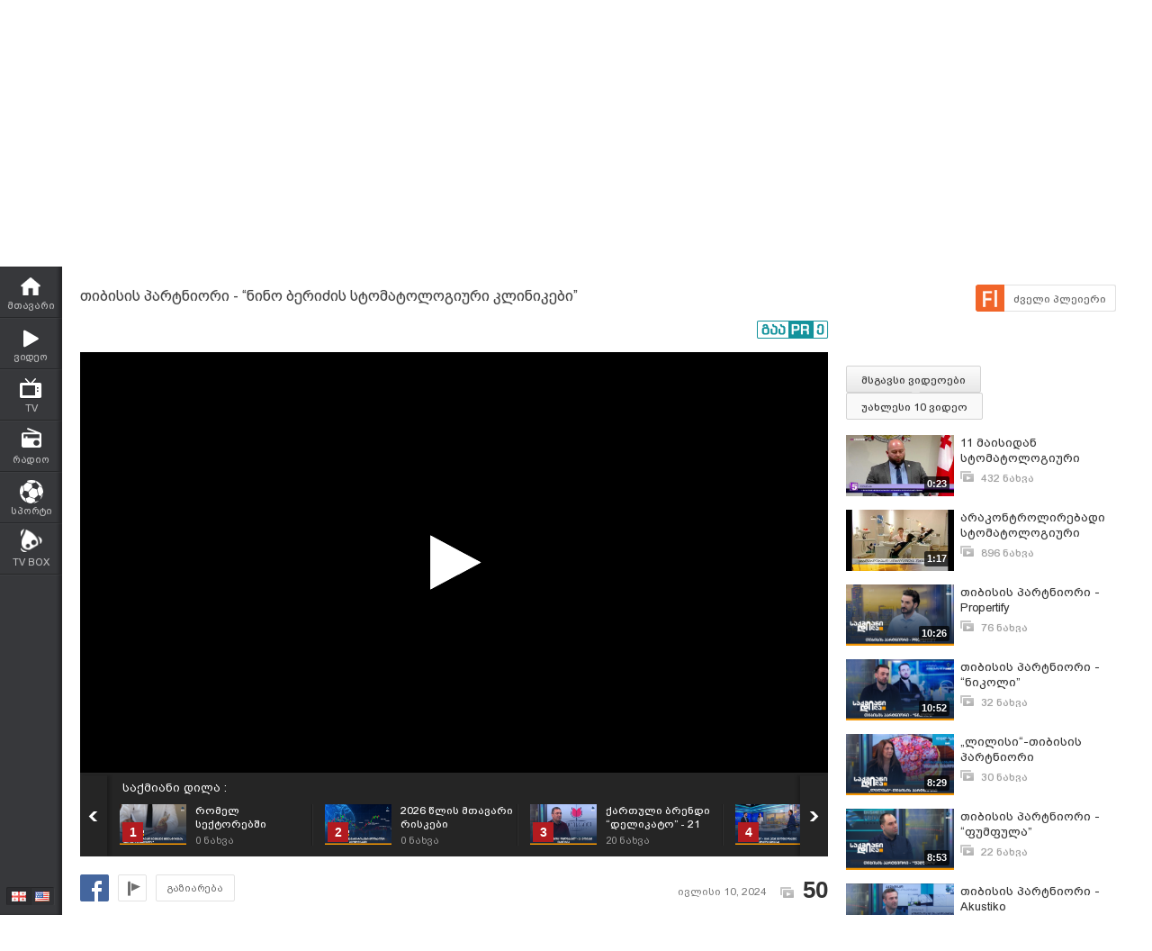

--- FILE ---
content_type: text/html; charset=UTF-8
request_url: https://www.myvideo.ge/?video_id=4242030
body_size: 20596
content:
<!DOCTYPE html>
<html lang="ka">
<head>
<title>თიბისის პარტნიორი -  “ნინო ბერიძის სტომატოლოგიური კლინიკები” - Business Media Georgia - MYVIDEO</title>
    <base href="https://www.myvideo.ge/" />
<meta http-equiv="Content-Type" content="text/html; charset=utf-8" />
<meta name="description" content="ნინო ბერიძის სტომატოლოგიური კლინიკების ქსელი თიბისის მხარდაჭერით გაფართოვდა. ნინო ბერიძის სტომატოლოგიური კლინიკების ქსელმა, რომელიც „ნინო ბერიძის ორთოდონტიულ ცე" />
<meta name="keywords" content="" />
<meta name="ga-site-verification" content="HSNYVImM2uI-IR9jNVwBSFMP" />
<meta property="fb:admins" content="574937507" />
<meta property="fb:app_id" content="133923150476">
<meta property="fb:pages" content="115688861775209" />
<meta name="promo:hash" content="1708857c85e572a4a339fdedaf76d22181244767"/>
<meta property="og:title" content="თიბისის პარტნიორი -  “ნინო ბერიძის სტომატოლოგიური კლინიკები” - Business Media Georgia" />
<meta property="og:image" content="https://thumbs01.myvideo.ge/425/custom/c_4242030_1720593205.jpg" />
<meta property="og:site_name" content="myvideo.ge" />
<link rel="chrome-webstore-item" href="https://chrome.google.com/webstore/detail/aaoklflpeoclkejedeceapedlagjalle">
    <meta property="og:description" content="ნინო ბერიძის სტომატოლოგიური კლინიკების ქსელი თიბისის მხარდაჭერით გაფართოვდა. ნინო ბერიძის სტომატოლოგიური კლინიკების ქსელმა, რომელიც „ნინო ბერიძის ორთოდონტიულ ცენტრსა“ და „ბავშვთა სტომატოლოგიურ კლინიკას“ აერთიანებდა, 14 წლიანი საქმიანობის შედეგად, გაფართოების გეგმები დაისახა და რებრენდინგიც მოახდინა. ცოტა ხნის წინ, NB Dental-ის ქუდის ქვეშ ორი კლინიკა გაერთიანდა: „ნბ ციფრული ორთოდონტია და ბავშვთა სტომატოლოგია“ და „ნბ დენტალური ველნესი და ესთეტიკა“. ერთიანი სამედიცინო სივრცის კონცეფციით შექმნილი 2 ფილიალის თანამედროვე ინფრასტრუქტურით აღჭურვა კი თიბისის მხარდაჭერით განხორციელდა. ახლა პაციენტებისთვის მაქსიმალური კომფორტის შესაქმნელად სტომატოლოგების გუნდი, რომელიც 30 ექიმს აერთიანებს, სხვადასხვა მიმართულებით, თანამედროვე ინფრასტრუქტურით აღჭურვილ კლინიკებში იმუშავებს. 

სტუმარი: თამარ გეგია - “ნინო ბერიძის სტომატოლოგიური კლინიკების” დირექტორი;

#ახალიამბები #BusinessMediaGeorgia" />
        <link rel="image_src" href="https://thumbs01.myvideo.ge/425/custom/c_4242030_1720593205.jpg" / >
<link rel="shortcut icon" href="https://www.myvideo.ge/favicons/favicon.ico">

    <link rel="canonical" href="https://www.myvideo.ge/v/4242030"/>
	<meta property="og:url" content="https://www.myvideo.ge/v/4242030" />
	<meta property="og:type" content="article" />
<meta name="propeller" content="76c41c94ceb1a2efb79ea52650097b90" />
<link href="https://embed.myvideo.ge/v3_css/main.css?v=7.1" rel="stylesheet" type="text/css" />
<link href="https://embed.myvideo.ge/v3_css/sprites_geo.css?v=3.04" rel="stylesheet" type="text/css" />
<link href="https://embed.myvideo.ge/v3_css/autoComplete.css" rel="stylesheet" type="text/css" />

<link href="https://embed.myvideo.ge/v4_css/reset.css" rel="stylesheet" type="text/css" />
<link href="/v4_css/widev3.css?v=80" rel="stylesheet" type="text/css" />

<link href="v3_css/ci/video.css?v=5.7" rel="stylesheet" type="text/css" /><link href="v3_css/pirobox_extended/style.css" class="piro_style" media="screen" title="white" rel="stylesheet" type="text/css" /><link href="v4_css/pages/video.css?v=18.1" rel="stylesheet" type="text/css" /><link href="v4_css/select2.min.css?v=1.11"   media="screen" title="white" rel="stylesheet" type="text/css" /><link href="Scripts/hashtags/myvideo.hashtags.css?v=5.1" rel="stylesheet" type="text/css" /><link href="/v4_css/_helpers/chan_header.css" rel="stylesheet" type="text/css" /><link rel='stylesheet' media='screen and (max-width: 1260px)' href='https://embed.myvideo.ge/v4_css/medium.css?v=81.0' />
<link href="https://embed.myvideo.ge/v4_css/lang_geo.css" rel="stylesheet" type="text/css" />
<script type="text/javascript" src="https://embed.myvideo.ge/Scripts/jquery_191.js"></script>
<script type="text/javascript" src="https://embed.myvideo.ge/Scripts/myvideo_new.js?v=1.2"></script>
<script type="text/javascript" src="https://embed.myvideo.ge/Scripts/resize/resize.js"></script>
    <link href="https://embed.myvideo.ge/v4_css/cesko.css?v=9" rel="stylesheet" type="text/css" />
<script type="text/javascript" src="https://embed.myvideo.ge/Scripts/cesko.js?v=8"></script>
<script type="text/javascript" charset="utf-8">;
        /**
        * update viewport width on orientation change
        */
        /*function adapt_to_orientation() {
          // determine new screen_width
          var screen_width;
          if (window.orientation == 0 || window.orientation == 180) {
            // portrait
            alert('bbbbb');
            screen_width = 'width=600';
          } else if (window.orientation == 90 || window.orientation == -90) {
            // landscape
            alert('aaaa');
            screen_width = 'width=950';
          }

          // resize meta viewport
          $('meta[name=viewport]').attr('content', screen_width);
        }

        $(document).ready(function() {

          // bind to handler
          $('body').bind('orientationchange', adapt_to_orientation);

          // call now
          adapt_to_orientation();
        });*/

  </script>

<!--[if lt IE 9]>
<link rel="stylesheet" type="text/css" href="" id="ie_css_holder" />

<script>
$("#global_wrapper").myvideoResize({
            small_css_path: "https://embed.myvideo.ge/v4_css/medium.css",
            large_css_path: "https://embed.myvideo.ge/v4_css/wide.css",
            small_sessions_path: "",
            large_sessions_path: ""
});
</script>
<![endif]-->


<!-- Generated by OpenX 2.8.1 -->

	
<script type='text/javascript'><!--// <![CDATA[
   var OA_source = 'BusinessMediaGeorgia-1675576';
// ]]> --></script>
<script type='text/javascript'><!--// <![CDATA[
    var OA_zones = {"82":"82","126":"126"}// ]]> --></script>

<script async src="https://open5.myvideo.ge/delivery/asyncjs.php"></script>



<script type='text/javascript' src='Scripts/select2.min.js?v=1.03'></script><script src="Scripts/video/coockie.js"></script><script src="Scripts/video/video.js?v=15.1"></script><script type="text/javascript" src="Scripts/video/pirobox_extended.js"></script><script src="Scripts/like_dislike/like_dislike.js?v=2.0"></script><script src="Scripts/like_dislike/like_dislike_pl.js?v=2.0"></script><script src="Scripts/video_report/video_report.js?v=1.0"></script><script src="Scripts/hashtags/jquery.autosize.js?v=1.0"></script><script src="Scripts/hashtags/myvideo.hashtags.js?v=2.0"></script><script type="text/javascript" src="Scripts/jquery.jcarousel.min.js"></script><script src="/Scripts/scroll/jquery.nanoscroller.js" type="text/javascript"></script>
<script language="JavaScript">
function MM_openBrWindow(theURL,winName,features) { //v2.0
  window.open(theURL,winName,features);
}

$(function() {
	/* IE Z-index Fix */
	/*if ($.browser.msie) {
		var zIndexNumber = 100000;
		$('div').each(function() {
			$(this).css('zIndex', zIndexNumber);
			zIndexNumber -= 10;
		});
	}*/
});
</script>

<script type="text/javascript">

	function showIframe(iframe_id,int)
	{
		$("#"+iframe_id).show();
		clearInterval(int);
	}

</script>
</head>
<body>
<div id="global_wrapper">
        <div id="mv_main_wrap" class="">
        <div id="fb-root"></div>
<!-- LEFT MENU -->
    <div id="mv_sidebar_nav">
        <div class="relative_wrapper">
                                    <ul>

                
                <li class="mv_home ">
                    <a href="https://www.myvideo.ge/">
                        <span>მთავარი</span>
                    </a>
                </li>

                <li class="mv_videos ">
                    <a href="/c/videos">
                        <span>ვიდეო</span>
                    </a>
                </li>
                <li class="mv_tv ">
                    <a href="/c/livetv">
                        <span>TV</span>
                    </a>
                </li>
                <li class="mv_live_radio ">
                    <a href="/radio">
                        <span>რადიო</span>
                    </a>
                </li>
                                                    <li class="mv_sport ">
                        <a href="/sport/">
                            <span>სპორტი</span>
                        </a>
                    </li>
                                                <!--
            <li class="mv_stream ">
                <a href="/live">
                    <span>სტრიმი</span>
                </a>
            </li>
            -->
                
                <!-- <li class="mv_persons ">
                <a href="/c/persons/">
                    <span>პერსონები</span>
                </a>
            </li> -->

                <li class="mv_tvbox">
                    <a href="https://tvbox.ge/" target="_blank">
                        <span>TV BOX</span>
                    </a>
                </li>
                            </ul>
                        <!--        <div class="fixed_adv_link">-->
            <!--            <a href="?CI=1&ci_c=ads">--><!--</a>-->
            <!--        </div>-->
                        <div class="lang_switcher ">
                <a  class="geo "></a>
                <a href="chenge_lang.php?lang_id=eng" class="eng enabled"></a>
            </div>

        </div>
    </div>
<!-- LEFT MENU END -->


    <!-- HEADER START-->
    <div id="mv_header" class="guest tbilisi2015">
        <div id="header-right-banner">
            <ins data-revive-zoneid="245" data-revive-id="c4ba57074726bccc845c340f188d7413"></ins>        </div>
        <div class="mv_width_wrapper">
                        <a id="mv_logo"  href="https://www.myvideo.ge/">
                            </a>

            
                        <!--SEARCH START-->
            <div class="mv_search">
                <form id="search_form" action="/c/search" method="GET" name="search_form">
                    <div class="kbd_cont">
                        <a class="kbd_flags" id="a-kbd"></a>
                    </div>
                    <input id="kbd" class="geo geocheck left" style="display: none;" type="checkbox" alt="Georgian Keyboard" checked="" value="" name="geo">
                    <input id="srch_str" class="srch_str mv_search_string left" type="text" value="" name="srch_str" autocomplete="off">
                    <div class="mv_search_submit_holder">
                        <input type="submit" onclick="document.getElementById('search_form').submit();" class="mv_search_submit bpgNino" value="ძიება" />
                    </div>
                    <div class="clear"></div>
                </form>
            </div>
            <!--SEARCH END-->


            <a id="mv_header_upl" href="/c/uploadnew" class="bpgNino ">ატვირთვა</a>

            <!--USER BLOCK START-->
            <div id="mv_userblock">
                                    <a href="#" class="show_auth_box white_big_button left bpgNino">ავტორიზაცია</a>
                    <a href="/c/register" class="white_big_button left bpgNino mv_reg">რეგისტრაცია</a>
                    <form id="mv_auth" name="mv_auth" action="log_in.php" method="POST">
                        <div class="mv_auth_relative">
                            <div class="auth_arrow"></div>
                            <div class="mv_auth_input_holder left">
                                <label class="bpgArial" for="g_user">ელ–ფოსტა</label>
                                <input type="text" name="g_user" id="g_user" tabindex="1" class="mv_text_input" />
                            </div>

                            <div class="mv_auth_input_holder">
                                <label class="bpgArial" for="g_pass">
                                    პაროლი                                    <a href="/?act=question">პაროლის აღდგენა</a>
                                </label>
                                <input type="password" name="g_pass" tabindex="2" id="g_pass" class="mv_text_input" />
                            </div>

                            <div class="mv_auth_submit_holder">
                                <input type="submit" name="Submit2" class="mv_login_button bpgNino" tabindex="4" value="საიტზე შესვლა"/>
                                <label class="mv_remember_me bpgArial">
                                    <input type="checkbox" name="rememberMe" tabindex="3" value="true" checked="checked" class="mv_remember_me_check"> დამიმახსოვრე                                </label>
                                <div class="clear"></div>
                            </div>

                            <div class="clear"></div>

                            <!--                         <a href="http://www.itdc.ge/index.php?lang_id=GEO&sec_id=5&info_id=509" target="_blank" tabindex="5" class="mv_fb_connect"></a>-->
                                                        
                            <!--     <a href="/?CI=1&ci_c=fb_login" tabindex="5" class="mv_fb_connect"></a>-->

                                                    </div>
                    </form>

                
                <div class="clear"></div>
            </div>
            <!--USER BLOCK END-->

            <div class="clear"></div>
            
            
        </div>
    </div>

<!-- HEADER END-->
<div class="clear"></div>
<style>

</style>
<script type="text/javascript">
        $(document).ready(function(){

        $('body').click(function(event){
            var target = $(event.target);
            if(!target.is('.annotations_beta a') && !target.is('.show_auth_box') && !target.is('#mv_auth') && !target.is('#mv_auth *') && !target.is('.header_sub_videos_wrap *') && !target.is('#header_show_sub_videos')){
                $('#mv_auth').hide().removeClass('opened');
                $('#header_sub_videos').hide().removeClass('open');
                $('#header_show_sub_videos').removeClass('active');
            }
        });

        $('body').keypress(function(e){
            if(e.keyCode == 27){
                if($('#mv_auth').hasClass('opened')){
                    $('#mv_auth').hide().removeClass('opened');
                }
            }
        });

        $('.show_auth_box').click(function(event){
            event.preventDefault();
            if($('#mv_auth').hasClass('opened')){
                $('#mv_auth').hide().removeClass('opened');
            }else{
                $('#mv_auth').show().addClass('opened');
            }
        });



        $('#a-kbd').click(function(e)
        {
            e.preventDefault();

            $('#kbd').click();

            if($('#kbd').is(":checked")) {
                $(this).attr('title','ქართული კლავიატურის გათიშვა');
                $(this).animate({
                    left:'+0px'
                },'fast');
            } else {

                $(this).attr('title','ქართული კლავიატურის ჩართვა');
                $(this).animate({
                    left:'-29px'
                },'fast');
            }
        });



        $("#srch_str").keypress(function(event)
        {
            if(event.which == 96) {
                if($('#kbd').is(":checked")) {
                    $('#a-kbd').attr('title','ქართული კლავიატურის ჩართვა');
                    $('#a-kbd').animate({
                        left:'-29px'
                    },'fast');
                } else {
                    $('#a-kbd').attr('title','ქართული კლავიატურის გათიშვა');
                    $('#a-kbd').animate({
                        left:'+0px'
                    },'fast');
                }
            }
        });
        
                $("#srch_str").autocompleteCustom(
            "ajax/srch.php",
            {
                delay:50,
                minChars:3,
                matchSubset:1,
                matchContains:1,
                cacheLength:40,
                onItemSelect:srch_item_find,

                //onFindValue:findValue,
                //formatItem:formatItem,
                autoFill:false
            }
        );
            })
    function srch_item_find(li) {
        $('#search_form').submit();
    }
        GeoKBD.map('search_form', 'srch_str','geo');
    GeoKBD.map('mv_auth', 'feedback_text','geo');
</script>

<script type="text/javascript">
    // menu
    var zIndexNum = 999;
    function createHoverMenu(menu_id,button_id)
    {
        var sp_b_hov = false;
        $("#"+menu_id).hover(
            function () {
                $(this).show();
                sp_b_hov = true;
                $("#"+button_id).addClass(button_id+"_hover");
            },
            function () {
                $(this).hide();
                sp_b_hov = false;
                $("#"+button_id).removeClass(button_id+"_hover");
            }
        );

        $("#"+button_id).hover(
            function () {
                zIndexNum++;
                $('#'+menu_id).show();
                $('#'+menu_id).css('zIndex', zIndexNum);
                $("#"+button_id).addClass(button_id+"_hover");

            },
            function () {
                $('#'+menu_id).animate({opacity: 1.0}, 200,function() {
                    if (!sp_b_hov){
                        $('#'+menu_id).hide();
                        $("#"+button_id).removeClass(button_id+"_hover");
                    }
                });
            }
        );
    }
    $(document).ready(function(){
        createHoverMenu('hovermenu','bt_video');
        createHoverMenu('hovermenu_movies','bt_movies');
        createHoverMenu('hovermenu_tv','bt_television');
    })
</script>
        
<script>
    $(document).ready(function(){
        $('.mv_show_user_menu').click(function(event){
            event.preventDefault();
            if($('#mv_top_user_menu').hasClass('animating')){
                return false;
            }
            $('#mv_top_user_menu').addClass('animating');
            if($('#mv_top_user_menu').is(":visible")){
                $('#mv_top_user_menu').stop(true,true).hide();
                $('#mv_top_user_menu').removeClass('animating');
            }else{
                $('#mv_top_user_menu').stop(true,true).show();
                $('#mv_top_user_menu').removeClass('animating');
            }
            
        });
        
        $('#adm_tools').click(function(event){
            event.preventDefault();
            if($('#admin_drop_down').hasClass('animatings')){
                return false;
            }
            $('#provider_drop_down').hide();
            $('#mv_top_user_menu').addClass('animatings');
            if($('#admin_drop_down').is(":visible")){
                $('#admin_drop_down').stop(true,true).hide();
                $('#admin_drop_down').removeClass('animatings');
            }else{
                $('#admin_drop_down').stop(true,true).show();
                $('#admin_drop_down').removeClass('animatings');
            }
        });
        
        $('#provider_drop_down_link').click(function(event){
            event.preventDefault();
            if($('#provider_drop_down').hasClass('animatings')){
                return false;
            }
            $('#admin_drop_down').hide();
            $('#mv_top_user_menu').addClass('animatings');
            if($('#provider_drop_down').is(":visible")){
                $('#provider_drop_down').stop(true,true).hide();
                $('#provider_drop_down').removeClass('animatings');
            }else{
                $('#provider_drop_down').stop(true,true).show();
                $('#provider_drop_down').removeClass('animatings');
            }
        });
        
    });
</script>                
        
        <div id="mv_user_header" class="imaged ">
    <div class="mv_user_header_bg" style="background-image:url(https://static01.myvideo.ge/channels/headers/headers_1675576.png?v=3943);background-color:;">
        <a href="BusinessMediaGeorgia"></a>
    </div>

    <div class="mv_user_header_info">
        <div class="mv_width_wrapper">
            <div class="mv_user_header_avatar">
                <a href="/BusinessMediaGeorgia">
                    <img src="https://static01.myvideo.ge/avatars/avat_1675576.png" />
                </a>
                                            </div>
                        <div class="mv_user_channel_name bpgArial  has_cat">
                <h1>
                    <a href="/BusinessMediaGeorgia"  >
                        Business Media Georgia                                                    <span class="is_verified tiper" title="ვერიფიცირებული მომხმარებელი"></span>
                                            </a>
                </h1>
                                <div class="mv_user_channel_cat">
                    <a href="https://www.myvideo.ge/c/videos/?ci_m=chans&chancat=1">
                        მედია                    </a>
                </div>
                        </div>
                        </div>
    </div>

    <div class="mv_user_header_buttons">
                        <div class="mv_user_buttons left">
                        <div class="mv_user_subscribe_cont left">
                                                    <a href="https://www.myvideo.ge/?CIA=1&ci_c=video&ci_m=login&modal=true&subscribe=subscribe" rel="content-650-420" un-data="გაუქმება" sub-data="გამოიწერე" subed-data="გამოწერილია" data-user="1675576" id="ajax_subscribe" class="pirobox mv_sub_user mv_ico_button_spaned bpgArial">
                        <span>გამოიწერე</span>
                    </a>
                                            </div>
                                                <a class="mv_ico_button small left mv_user_message" href="javascript:MM_openBrWindow('messenger.php?msg_reciever_id=1675576&sent_from_vid=4242030','Send','width=550,height=500')"></a>
                                                        <a href="http://www.bm.ge/ka/" target="_blank" class="mv_ico_button text_ico mv_user_site left white" style="background-image:url('http://www.google.com/s2/favicons?domain=www.bm.ge/ka/');">
                    bm.ge                </a>
                                                <a class="left mv_user_rss" title="RSS Feed" href="https://www.myvideo.ge/?CIA=1&ci_c=user_rss&user_id=1675576"></a>
                        <div class="clear"></div>
        </div>

        
                        <div class="right mv_chan_stats_cont">
            <div class="mv_chan_stats left total_video_views">
                7 491 663                <div>ნახვა</div>
            </div>
                        <div class="mv_chan_stats left total_subscribers">
                
                    168

                    <div>ხელმომწერი</div>
                            </div>
                        <div class="mv_chan_stats left total_videos">
                42 485                <div>ვიდეო</div>
            </div>
        </div>
            </div>

</div>                <!-- CONTENT WRAPPER START -->
        <div id="mv_content_wrapper" class="channel">

            <div class="mv_width_wrapper" id="mv_content_width_wrapper">



                                                                
                



                                                                                        <script type="text/javascript" src="https://ws.sharethis.com/button/buttons.js"></script>
<script type="text/javascript">stLight.options({publisher:'08b013db-5f1b-4709-9cc6-36e625ba24f3',tracking:'google'});</script>
<div class="two_cols" id="mv_video_page">
    <div id="mv_main_top_cont">
        
                    <h1 class="mv_video_title bpgArial ">თიბისის პარტნიორი -  “ნინო ბერიძის სტომატოლოგიური კლინიკები”</h1>
        

        <div class="mv_manage_buttons">
            
            
            
                                                <a href="/v/4242030&force_flash=1" id="slow_inet" class="mv_ico_button_spaned new_player_top_button flash right bpgArial">
                        <span>ძველი პლეიერი</span>
                    </a>
                            
                                    

        </div>

        <div class="clear"></div>
        <div class="mv_fb_like">
                                        <div class="left" style="margin-right: 10px;margin-top:5px;">
                    <div class="fb-share-button" data-href="https://www.myvideo.ge/v/4242030" data-layout="button_count"></div>
                </div>
                <div class="left" style="margin-right: 10px;margin-top:5px;">
                    <div class="fb-send" data-href="https://www.myvideo.ge/v/4242030"></div>
                </div>
                                                                            <a target="_blank" href="https://promo.ge/ge/guest/createAdvert?adv_url=https://www.myvideo.ge/v/4242030" id="promoge_advert"></a>
                    </div>
            </div>
    <div class="clear"></div>
    <div class="vd_main_cont">
        <div class="mv_video_player_cont">
            <div class="mv_video_player ">
                                        <script type="text/javascript">
        chromeAppInstalled = false;
        //check if chrome app is installed
        try {
            chrome.runtime.sendMessage("aaoklflpeoclkejedeceapedlagjalle", {message: "test"},
                function (reply) {
                    if (reply) {
                        chromeAppInstalled = true;
                    }
                });
        }
        catch (err) {
//            console.log(err);
        }
        function openChromeApp(seconds, volume) {
            var url = "https://www.myvideo.ge/?CIA=1&ci_c=chromeappembed&video_id=4242030";
            if (seconds) {
                url += "&elapsed=" + parseInt(seconds);
            }
            if(volume){
                url += "&v=" + parseInt(volume);
            }
            chrome.runtime.sendMessage("aaoklflpeoclkejedeceapedlagjalle", {openUrl: url}, function (reply) {
            });
        }
    </script>
    <div id="playlist_countdown">
                    <span class="st_facebook_hcount floated geo"
                  st_url="https://www.myvideo.ge/v/4242030" displayText="Share"></span>
        
        
                                <a href="https://www.myvideo.ge/?CIA=1&ci_c=video&ci_m=login&modal=true&subscribe=subscribe" rel="content-650-420" id="subscribe_after_video"
               class="pirobox" data-rel="გამოწერილია">
                <div class="upper_text">SUBSCRIBE</div>
                <div class="down_text bpgNino">გამოიწერე განახლებები</div>
            </a>
                <div class="clear"></div>
        <a id="play_video_again"></a>

        <div class="playlist_countdown_in">
            <div class="playlist_countdown_text bpgArial">
                შემდეგი ვიდეო ჩაირთვება <span
                    id="playlist_seconds">10</span> წამში            </div>
            <div class="playlist_countdown_butons">
                <a href="#" id="skip_countdown" class="bpgNino">შემდეგი ვიდეო</a>
                <a href="#" id="stay_on_video" class="bpgNino">გაუქმება</a>
            </div>
        </div>
            </div>

            
        <style type="text/css">
            #mv_video_page .mv_video_player_cont .mv_video_player {
                height: 467px;
                background: #000;
            }

            @media screen and (max-width: 1260px) {
                #mv_video_page .mv_video_player_cont .mv_video_player {
                    height: 338px;
                }
            }
        </style>

        <div id="mvplayer"></div>
                    <script type="text/javascript" src="Scripts/mvplayer/3.0/jwplayer.js?v=1.0"></script>
        
        
        <script type="text/javascript">
            var timer = 10;
            var countdown;
            var playTriggeredOnce = false;
            var jwplplayerSetup = jwplayer("mvplayer").setup({
                app: 'myvideo',
                                locale: {"download":"\u10d2\u10d0\u10d3\u10db\u10dd\u10ec\u10d4\u10e0\u10d0","adloading":"\u10d8\u10e2\u10d5\u10d8\u10e0\u10d7\u10d4\u10d1\u10d0 \u10e0\u10d4\u10d9\u10da\u10d0\u10db\u10d0","admessage":"\u10e0\u10d4\u10d9\u10da\u10d0\u10db\u10d0 \u10d3\u10d0\u10e1\u10e0\u10e3\u10da\u10d3\u10d4\u10d1\u10d0 xx \u10ec\u10d0\u10db\u10e8\u10d8","skiptext":"\u10d2\u10d0\u10db\u10dd\u10e2\u10dd\u10d5\u10d4","skipmessage":"\u10d2\u10d0\u10db\u10dd\u10e2\u10dd\u10d5\u10d4 xx \u10ec\u10d0\u10db\u10e8\u10d8","clickmessage":"\u10d8\u10dc\u10e4\u10dd\u10e0\u10db\u10d0\u10ea\u10d8\u10d8\u10e1\u10d7\u10d5\u10d8\u10e1 \u10d3\u10d0\u10d0\u10d9\u10da\u10d8\u10d9\u10d4"},
                                autostart: false,
                sources: [{
                    file: "http://tbs01-vod42.myvideo.ge/secure/425/4242030.mp4?key=oJXW8vrfHrWmJk3tY_IxWQ&ttl=1769070578",
                    label: 'HD',
                    type: 'video/mp4'
                                        , 'default': true
                                    }
                                        , {
                        file: "http://tbs01-vod42.myvideo.ge/secure/425/360p/4242030.mp4?key=IdjhKPmZwUjjQT8_RfX48w&ttl=1769070578",
                        label: 'SD',
                        type: 'video/mp4'
                                            }
                                    ],

                                plugins: {
                    "https://www.myvideo.ge/Scripts/mvplayer/3.0/anotations.js": {
                        anotations: {
                            "data": [],
                            "link":[]
                        }
                    }
                },
                pip: {
                    enabled: (navigator.userAgent.toLowerCase().indexOf('chrome') > -1),
                    'clickCallback': function (instance, time) {
                        var volume = instance.jwGetVolume();
                        _gaq.push(['_trackEvent', 'pip', 'pip video open']);
                        //Facebook Pixel Event Tracking
                        fbq('track', 'VideoView pip');
                                                fbq('track', 'VideoViewPip');
                                                if (!chromeAppInstalled) {
                            chrome.webstore.install("", function (e) {
                                    chromeAppInstalled = true;
                                    openChromeApp(time, volume);
                                    instance.jwPause();
                                },
                                function (e) {
                                    console.log("install rejected");
                                }
                            );
                        } else {
                            openChromeApp(time, volume);
                            instance.jwPause();
                        }
                    }
                },
                                                                                advertisment: {
                    client: 'vast',
                    
                                        'skipoffset': 6,
                                        admessage: 'რეკლამა დასრულდება xx წამში',
                    skiptext: 'გამოტოვე',
                    skipmessage: 'გამოტოვე xx წამში',
                    schedule: {
                                                                        adbreak1: {
                            offset: "pre",
                            tag: "//open5.myvideo.ge/delivery/fc2.php?script=bannerTypeHtml:vastInlineBannerTypeHtml:vastInlineHtml&zones=pre-roll:0.0-0%3D48&nz=1&source=BusinessMediaGeorgia-1675576&r=R0.638948275707&block=1&format=vast&charset=UTF-8"
                        },
                        adbreak2: {
                            offset: "post",
                            tag: "//open5.myvideo.ge/delivery/fc2.php?script=bannerTypeHtml:vastInlineBannerTypeHtml:vastInlineHtml&zones=pre-roll:0.0-0%3D49&nz=1&source=BusinessMediaGeorgia-1675576&r=R0.524498009122&block=1&format=vast&charset=UTF-8"
                        }
                                                                    }
                },
                                                width: '100%',
                height: "100%",
                events: {
                    onPlay:function(stateHistory) {
                        if(playTriggeredOnce === false) {
                            //This check is needed because resuming from pause,stop state this event is fired again
                            //so we do not need to track it again
                            if (stateHistory.oldstate == 'BUFFERING' && stateHistory.newstate == 'PLAYING') {
                                playTriggeredOnce = true;
                                //Facebook Pixel Event Tracking
                                                                fbq('track', 'VideoView');
                                                            }
                        }
                    },
                    onComplete: function () {
                        if (this.getState() == 'IDLE') {
                            this.setFullscreen(false);
                            var pl = this;
                            $('#playlist_countdown').show();
                            $('#play_video_again').click(function (event) {
                                event.preventDefault();
                                clearInterval(countdown);
                                timer = 10;
                                $('#playlist_seconds').html(timer);
                                $('#playlist_countdown').hide();
                                pl.play();
                            });
                            var url = $('.mv_playlist_cont li.active').next('li').attr('data-id');
                            if (url) {
                                $('.playlist_countdown_in').show();
                                countdown = setInterval(function () {
                                    timer--;
                                    if (timer <= 0) {
                                        clearInterval(countdown);
                                        window.location = 'v/' + url;
                                        $('.playlist_countdown_text').html('მოითმინეთ, მიმდინარეობს გადამისამართება');
                                    } else {
                                        $('#playlist_seconds').html(timer);
                                    }

                                }, 1000);


                                $('#skip_countdown').click(function (event) {
                                    event.preventDefault();
                                    clearInterval(countdown);
                                    $('#playlist_countdown').hide();
                                    window.location = 'v/' + url;
                                });


                                $('#stay_on_video').click(function (event) {
                                    event.preventDefault();
                                    clearInterval(countdown);
                                    $('#playlist_countdown').hide();
                                });
                            }

                        }
                    }
                }
            });
        </script>
        <script type="text/javascript">
        $(document).ready(function () {
            $('.video_revind_comment_time').live('click', function (event) {
                event.preventDefault();
                var seconds = parseInt($(this).attr('data-time'));
                var duration = Math.round(jwplplayerSetup.getDuration());

                if (seconds > duration) {
                    return false;
                }

                jwplplayerSetup.seek(seconds);

                $('html, body').animate({
                    scrollTop: $(".mv_video_player_cont").offset().top - 100
                }, 1000);

            });
        });
    </script>
    <script>
        $(document).ready(function () {
            var stat_url = "flv_player/set_video_stats.php?video_id=4242030&user_id=";
            $.get(stat_url);
        });
    </script>
                            </div>
            <div class="clear"></div>
            <!--PLAYLIST START-->
                        <div class="mv_playlist_cont">
    <div class="mv_playlist_video_info">
        
        <a href="?CI=1&ci_c=userchan&ci_m=playlist&user_id=1675576&playlist_id=19579">
            საქმიანი დილა :
        </a>
    </div>
    <ul id="mv_video_playlist">
                        <li class=" first" data-id="4330035">
            <a href="/v/4330035" title="რომელ სექტორებში გეგმავენ ინვესტირებას მილიარდერები წელს?">
                <img src="https://thumbs01.myvideo.ge/434/custom/c_4330035_1769055213.jpg" width="74" height="45" />
                <div class="vd_pl_num">1</div>
                <div class="mv_pl_title_cont bpgArial">
                    <div class="mv_pl_title">
                        რომელ სექტორებში გეგმავენ ინვესტირებას მილიარდერები წელს?                    </div>
                    <div class="mv_pl_views">
                        <span>0</span> ნახვა                    </div>
                </div>
            </a>
        </li>
                                <li class="" data-id="4330034">
            <a href="/v/4330034" title="2026 წლის მთავარი რისკები გლობალურ ეკონომიკაში">
                <img src="https://thumbs01.myvideo.ge/434/custom/c_4330034_1769054910.jpg" width="74" height="45" />
                <div class="vd_pl_num">2</div>
                <div class="mv_pl_title_cont bpgArial">
                    <div class="mv_pl_title">
                        2026 წლის მთავარი რისკები გლობალურ ეკონომიკაში                    </div>
                    <div class="mv_pl_views">
                        <span>0</span> ნახვა                    </div>
                </div>
            </a>
        </li>
                                <li class="" data-id="4329847">
            <a href="/v/4329847" title="ქართული ბრენდი “დელიკატო” - 21 წლიანი ისტორია">
                <img src="https://thumbs01.myvideo.ge/433/custom/c_4329847_1768981882.jpg" width="74" height="45" />
                <div class="vd_pl_num">3</div>
                <div class="mv_pl_title_cont bpgArial">
                    <div class="mv_pl_title">
                        ქართული ბრენდი “დელიკატო” - 21 წლიანი ისტორია                    </div>
                    <div class="mv_pl_views">
                        <span>20</span> ნახვა                    </div>
                </div>
            </a>
        </li>
                                <li class="" data-id="4329846">
            <a href="/v/4329846" title="#მედსკრიპტუმი - 18.01.2026 ტელეგადაცემა (მოკლე ვერსია)">
                <img src="https://thumbs01.myvideo.ge/433/custom/c_4329846_1768979347.jpg" width="74" height="45" />
                <div class="vd_pl_num">4</div>
                <div class="mv_pl_title_cont bpgArial">
                    <div class="mv_pl_title">
                        #მედსკრიპტუმი - 18.01.2026 ტელეგადაცემა (მოკლე ვერსია)                    </div>
                    <div class="mv_pl_views">
                        <span>14</span> ნახვა                    </div>
                </div>
            </a>
        </li>
                                <li class="" data-id="4329845">
            <a href="/v/4329845" title=" ყველაზე შემოსავლიანი მუსიკოსები 2025 წელს">
                <img src="https://thumbs01.myvideo.ge/433/custom/c_4329845_1768976932.jpg" width="74" height="45" />
                <div class="vd_pl_num">5</div>
                <div class="mv_pl_title_cont bpgArial">
                    <div class="mv_pl_title">
                         ყველაზე შემოსავლიანი მუსიკოსები 2025 წელს                    </div>
                    <div class="mv_pl_views">
                        <span>14</span> ნახვა                    </div>
                </div>
            </a>
        </li>
                                <li class="" data-id="4329844">
            <a href="/v/4329844" title="Tbilisi Open Air: Winter Edition გუდაურში ჩატარდება">
                <img src="https://thumbs01.myvideo.ge/433/custom/c_4329844_1768976452.jpg" width="74" height="45" />
                <div class="vd_pl_num">6</div>
                <div class="mv_pl_title_cont bpgArial">
                    <div class="mv_pl_title">
                        Tbilisi Open Air: Winter Edition გუდაურში ჩატარდება                    </div>
                    <div class="mv_pl_views">
                        <span>18</span> ნახვა                    </div>
                </div>
            </a>
        </li>
                                <li class="" data-id="4329843">
            <a href="/v/4329843" title="“კუმისის” 2025 &amp;2026;-ის გეგმები / სტუმარი: გოგიტა მაისურაძე">
                <img src="https://thumbs01.myvideo.ge/433/custom/c_4329843_1768975250.jpg" width="74" height="45" />
                <div class="vd_pl_num">7</div>
                <div class="mv_pl_title_cont bpgArial">
                    <div class="mv_pl_title">
                        “კუმისის” 2025 &amp;2026;-ის გეგმები / სტუმარი: გოგიტა მაისურაძე                    </div>
                    <div class="mv_pl_views">
                        <span>20</span> ნახვა                    </div>
                </div>
            </a>
        </li>
                                <li class="" data-id="4329842">
            <a href="/v/4329842" title="გლობალური საბანკო სექტორი - 2025-ის შედგები &amp; 2026-ის მოლოდინები">
                <img src="https://thumbs01.myvideo.ge/433/custom/c_4329842_1768974583.jpg" width="74" height="45" />
                <div class="vd_pl_num">8</div>
                <div class="mv_pl_title_cont bpgArial">
                    <div class="mv_pl_title">
                        გლობალური საბანკო სექტორი - 2025-ის შედგები &amp; 2026-ის მოლოდინები                    </div>
                    <div class="mv_pl_views">
                        <span>14</span> ნახვა                    </div>
                </div>
            </a>
        </li>
                                <li class="" data-id="4329841">
            <a href="/v/4329841" title="საქართველოს საბანკო სექტორი 2025 წელს და მისი როლი ეკონომიკაში">
                <img src="https://thumbs01.myvideo.ge/433/custom/c_4329841_1768973807.jpg" width="74" height="45" />
                <div class="vd_pl_num">9</div>
                <div class="mv_pl_title_cont bpgArial">
                    <div class="mv_pl_title">
                        საქართველოს საბანკო სექტორი 2025 წელს და მისი როლი ეკონომიკაში                    </div>
                    <div class="mv_pl_views">
                        <span>12</span> ნახვა                    </div>
                </div>
            </a>
        </li>
                                <li class="" data-id="4329840">
            <a href="/v/4329840" title="ელკომერციის ყველაზე პოპულარული აპლიკაციები - TOP-5">
                <img src="https://thumbs01.myvideo.ge/433/custom/c_4329840_1768971177.jpg" width="74" height="45" />
                <div class="vd_pl_num">10</div>
                <div class="mv_pl_title_cont bpgArial">
                    <div class="mv_pl_title">
                        ელკომერციის ყველაზე პოპულარული აპლიკაციები - TOP-5                    </div>
                    <div class="mv_pl_views">
                        <span>6</span> ნახვა                    </div>
                </div>
            </a>
        </li>
                                <li class="" data-id="4329837">
            <a href="/v/4329837" title=" &quot;ფრანგული მოდის ვარსკლავი&quot; - კრისტიან დიორის დაბადების დღე">
                <img src="https://thumbs01.myvideo.ge/433/custom/c_4329837_1768969541.jpg" width="74" height="45" />
                <div class="vd_pl_num">11</div>
                <div class="mv_pl_title_cont bpgArial">
                    <div class="mv_pl_title">
                         &quot;ფრანგული მოდის ვარსკლავი&quot; - კრისტიან დიორის დაბადების დღე                    </div>
                    <div class="mv_pl_views">
                        <span>10</span> ნახვა                    </div>
                </div>
            </a>
        </li>
                                <li class="" data-id="4329836">
            <a href="/v/4329836" title="მილიარდიანი იმპერია &amp; პრესტიჟული უძრავი ქონება რა ქონებას ფლობდა ვალენტინო გარავანი?">
                <img src="https://thumbs01.myvideo.ge/433/custom/c_4329836_1768968868.jpg" width="74" height="45" />
                <div class="vd_pl_num">12</div>
                <div class="mv_pl_title_cont bpgArial">
                    <div class="mv_pl_title">
                        მილიარდიანი იმპერია &amp; პრესტიჟული უძრავი ქონება რა ქონებას ფლობდა ვალენტინო გარავანი?                    </div>
                    <div class="mv_pl_views">
                        <span>6</span> ნახვა                    </div>
                </div>
            </a>
        </li>
                                <li class="" data-id="4329835">
            <a href="/v/4329835" title="#საქმიანიდილა - 21 იანვარი - პროლოგი">
                <img src="https://thumbs01.myvideo.ge/433/custom/c_4329835_1768968426.jpg" width="74" height="45" />
                <div class="vd_pl_num">13</div>
                <div class="mv_pl_title_cont bpgArial">
                    <div class="mv_pl_title">
                        #საქმიანიდილა - 21 იანვარი - პროლოგი                    </div>
                    <div class="mv_pl_views">
                        <span>10</span> ნახვა                    </div>
                </div>
            </a>
        </li>
                                <li class="" data-id="4329673">
            <a href="/v/4329673" title="რა გავლენა ექნება წყლის ახალ ტარიფებს ფერმერების ბიზნესზე?">
                <img src="https://thumbs01.myvideo.ge/433/custom/c_4329673_1768893625.jpg" width="74" height="45" />
                <div class="vd_pl_num">14</div>
                <div class="mv_pl_title_cont bpgArial">
                    <div class="mv_pl_title">
                        რა გავლენა ექნება წყლის ახალ ტარიფებს ფერმერების ბიზნესზე?                    </div>
                    <div class="mv_pl_views">
                        <span>10</span> ნახვა                    </div>
                </div>
            </a>
        </li>
                                <li class="" data-id="4329672">
            <a href="/v/4329672" title="აპრილიდან ფერმერებისთვის წყლის მოხმარებაზე ახალი ტარიფები ამოქმედდება - დეტალები">
                <img src="https://thumbs01.myvideo.ge/433/custom/c_4329672_1768892712.jpg" width="74" height="45" />
                <div class="vd_pl_num">15</div>
                <div class="mv_pl_title_cont bpgArial">
                    <div class="mv_pl_title">
                        აპრილიდან ფერმერებისთვის წყლის მოხმარებაზე ახალი ტარიფები ამოქმედდება - დეტალები                    </div>
                    <div class="mv_pl_views">
                        <span>12</span> ნახვა                    </div>
                </div>
            </a>
        </li>
                                <li class="" data-id="4329671">
            <a href="/v/4329671" title="რომელმა ქვეყნებმა მიიღეს ტურიზმიდან ყველაზე მეტი შემოსავალი?">
                <img src="https://thumbs01.myvideo.ge/433/custom/c_4329671_1768891878.jpg" width="74" height="45" />
                <div class="vd_pl_num">16</div>
                <div class="mv_pl_title_cont bpgArial">
                    <div class="mv_pl_title">
                        რომელმა ქვეყნებმა მიიღეს ტურიზმიდან ყველაზე მეტი შემოსავალი?                    </div>
                    <div class="mv_pl_views">
                        <span>6</span> ნახვა                    </div>
                </div>
            </a>
        </li>
                                <li class="" data-id="4329670">
            <a href="/v/4329670" title=" სასტუმროების ბიზნესი: მიღწევები&amp;გამოწვევები">
                <img src="https://thumbs01.myvideo.ge/433/custom/c_4329670_1768891740.jpg" width="74" height="45" />
                <div class="vd_pl_num">17</div>
                <div class="mv_pl_title_cont bpgArial">
                    <div class="mv_pl_title">
                         სასტუმროების ბიზნესი: მიღწევები&amp;გამოწვევები                    </div>
                    <div class="mv_pl_views">
                        <span>12</span> ნახვა                    </div>
                </div>
            </a>
        </li>
                                <li class="" data-id="4329668">
            <a href="/v/4329668" title=" როგორ იზრდება სამედიცინო ტექნიკის ბაზარი?">
                <img src="https://thumbs01.myvideo.ge/433/custom/c_4329668_1768890048.jpg" width="74" height="45" />
                <div class="vd_pl_num">18</div>
                <div class="mv_pl_title_cont bpgArial">
                    <div class="mv_pl_title">
                         როგორ იზრდება სამედიცინო ტექნიკის ბაზარი?                    </div>
                    <div class="mv_pl_views">
                        <span>12</span> ნახვა                    </div>
                </div>
            </a>
        </li>
                                <li class="" data-id="4329667">
            <a href="/v/4329667" title="როგორი იყო 2025 წელი 4 Hospitals-ისთვის და რა გეგმები აქვს 2026-ში?">
                <img src="https://thumbs01.myvideo.ge/433/custom/c_4329667_1768889785.jpg" width="74" height="45" />
                <div class="vd_pl_num">19</div>
                <div class="mv_pl_title_cont bpgArial">
                    <div class="mv_pl_title">
                        როგორი იყო 2025 წელი 4 Hospitals-ისთვის და რა გეგმები აქვს 2026-ში?                    </div>
                    <div class="mv_pl_views">
                        <span>10</span> ნახვა                    </div>
                </div>
            </a>
        </li>
                                <li class="" data-id="4329666">
            <a href="/v/4329666" title="მეცნიერებმა აღმოაჩინეს იშვიათი გენეტიკური ვარიანტი, რომელიც სისხლის კიბოსგან გვიცავს">
                <img src="https://thumbs01.myvideo.ge/433/custom/c_4329666_1768889428.jpg" width="74" height="45" />
                <div class="vd_pl_num">20</div>
                <div class="mv_pl_title_cont bpgArial">
                    <div class="mv_pl_title">
                        მეცნიერებმა აღმოაჩინეს იშვიათი გენეტიკური ვარიანტი, რომელიც სისხლის კიბოსგან გვიცავს                    </div>
                    <div class="mv_pl_views">
                        <span>10</span> ნახვა                    </div>
                </div>
            </a>
        </li>
                                <li class="" data-id="4329665">
            <a href="/v/4329665" title=" უთანასწორობის ინდექსი 2025 - რატომ არ ნიშნავს მდიდარი ქვეყანა მდიდარ მოქალაქეს?">
                <img src="https://thumbs01.myvideo.ge/433/custom/c_4329665_1768888733.jpg" width="74" height="45" />
                <div class="vd_pl_num">21</div>
                <div class="mv_pl_title_cont bpgArial">
                    <div class="mv_pl_title">
                         უთანასწორობის ინდექსი 2025 - რატომ არ ნიშნავს მდიდარი ქვეყანა მდიდარ მოქალაქეს?                    </div>
                    <div class="mv_pl_views">
                        <span>10</span> ნახვა                    </div>
                </div>
            </a>
        </li>
                                <li class="" data-id="4329664">
            <a href="/v/4329664" title="კვირა გლობალურ ბაზრებზე - Galt &amp; Taggart-ის მიმოხილვა / Global Markets Weekly Update">
                <img src="https://thumbs01.myvideo.ge/433/custom/c_4329664_1768888284.jpg" width="74" height="45" />
                <div class="vd_pl_num">22</div>
                <div class="mv_pl_title_cont bpgArial">
                    <div class="mv_pl_title">
                        კვირა გლობალურ ბაზრებზე - Galt &amp; Taggart-ის მიმოხილვა / Global Markets Weekly Update                    </div>
                    <div class="mv_pl_views">
                        <span>10</span> ნახვა                    </div>
                </div>
            </a>
        </li>
                                <li class="" data-id="4329663">
            <a href="/v/4329663" title="სად ინახება მსოფლიოს ვერცხლის მარაგი?">
                <img src="https://thumbs01.myvideo.ge/433/custom/c_4329663_1768887426.jpg" width="74" height="45" />
                <div class="vd_pl_num">23</div>
                <div class="mv_pl_title_cont bpgArial">
                    <div class="mv_pl_title">
                        სად ინახება მსოფლიოს ვერცხლის მარაგი?                    </div>
                    <div class="mv_pl_views">
                        <span>8</span> ნახვა                    </div>
                </div>
            </a>
        </li>
                                <li class="" data-id="4329662">
            <a href="/v/4329662" title=" ქვეყნები, სადაც სიცოცხლის ხანგრძლივობა ყველაზე მაღალია">
                <img src="https://thumbs01.myvideo.ge/433/custom/c_4329662_1768887265.jpg" width="74" height="45" />
                <div class="vd_pl_num">24</div>
                <div class="mv_pl_title_cont bpgArial">
                    <div class="mv_pl_title">
                         ქვეყნები, სადაც სიცოცხლის ხანგრძლივობა ყველაზე მაღალია                    </div>
                    <div class="mv_pl_views">
                        <span>6</span> ნახვა                    </div>
                </div>
            </a>
        </li>
                                <li class="" data-id="4329661">
            <a href="/v/4329661" title="მსოფლიოს დემოგრაფიული რუკა 2025 - სად დაიბადა ყველაზე მეტი ბავშვი? ">
                <img src="https://thumbs01.myvideo.ge/433/custom/c_4329661_1768887152.jpg" width="74" height="45" />
                <div class="vd_pl_num">25</div>
                <div class="mv_pl_title_cont bpgArial">
                    <div class="mv_pl_title">
                        მსოფლიოს დემოგრაფიული რუკა 2025 - სად დაიბადა ყველაზე მეტი ბავშვი?                     </div>
                    <div class="mv_pl_views">
                        <span>14</span> ნახვა                    </div>
                </div>
            </a>
        </li>
                                <li class="" data-id="4329660">
            <a href="/v/4329660" title="კვლევა DRG-ს შედეგებზე - როგორ მუშაობს DRG დაფინანსების მოდელი?">
                <img src="https://thumbs01.myvideo.ge/433/custom/c_4329660_1768886879.jpg" width="74" height="45" />
                <div class="vd_pl_num">26</div>
                <div class="mv_pl_title_cont bpgArial">
                    <div class="mv_pl_title">
                        კვლევა DRG-ს შედეგებზე - როგორ მუშაობს DRG დაფინანსების მოდელი?                    </div>
                    <div class="mv_pl_views">
                        <span>6</span> ნახვა                    </div>
                </div>
            </a>
        </li>
                                <li class="" data-id="4329657">
            <a href="/v/4329657" title="ევროპის უსაფრთხოების “ახალი სტანდარტი” - რა შესაძლებლობები იხსნება ეკონომიკისთვის?">
                <img src="https://thumbs01.myvideo.ge/433/custom/c_4329657_1768882981.jpg" width="74" height="45" />
                <div class="vd_pl_num">27</div>
                <div class="mv_pl_title_cont bpgArial">
                    <div class="mv_pl_title">
                        ევროპის უსაფრთხოების “ახალი სტანდარტი” - რა შესაძლებლობები იხსნება ეკონომიკისთვის?                    </div>
                    <div class="mv_pl_views">
                        <span>8</span> ნახვა                    </div>
                </div>
            </a>
        </li>
                                <li class="" data-id="4329656">
            <a href="/v/4329656" title="ტრამპი “სამშვიდობო საბჭოს” ქმნის - წევრობა “მშვიდობისთვის” $1 მლრდ ღირს">
                <img src="https://thumbs01.myvideo.ge/433/custom/c_4329656_1768882682.jpg" width="74" height="45" />
                <div class="vd_pl_num">28</div>
                <div class="mv_pl_title_cont bpgArial">
                    <div class="mv_pl_title">
                        ტრამპი “სამშვიდობო საბჭოს” ქმნის - წევრობა “მშვიდობისთვის” $1 მლრდ ღირს                    </div>
                    <div class="mv_pl_views">
                        <span>12</span> ნახვა                    </div>
                </div>
            </a>
        </li>
                                <li class="" data-id="4329655">
            <a href="/v/4329655" title=" #საქმიანიდილა - 20 იანვარი - პროლოგი">
                <img src="https://thumbs01.myvideo.ge/433/custom/c_4329655_1768882356.jpg" width="74" height="45" />
                <div class="vd_pl_num">29</div>
                <div class="mv_pl_title_cont bpgArial">
                    <div class="mv_pl_title">
                         #საქმიანიდილა - 20 იანვარი - პროლოგი                    </div>
                    <div class="mv_pl_views">
                        <span>8</span> ნახვა                    </div>
                </div>
            </a>
        </li>
                                <li class="" data-id="4329652">
            <a href="/v/4329652" title=" კრიპტომაინინგზე საქართველოს ელექტრომოხმარების 5% მოდის;">
                <img src="https://thumbs01.myvideo.ge/433/custom/c_4329652_1768880844.jpg" width="74" height="45" />
                <div class="vd_pl_num">30</div>
                <div class="mv_pl_title_cont bpgArial">
                    <div class="mv_pl_title">
                         კრიპტომაინინგზე საქართველოს ელექტრომოხმარების 5% მოდის;                    </div>
                    <div class="mv_pl_views">
                        <span>10</span> ნახვა                    </div>
                </div>
            </a>
        </li>
                                <li class="" data-id="4329615">
            <a href="/v/4329615" title="როგორი იყო წიგნის ბიზნესისთვის 2025 წელი? ">
                <img src="https://thumbs01.myvideo.ge/433/custom/c_4329615_1768808316.jpg" width="74" height="45" />
                <div class="vd_pl_num">31</div>
                <div class="mv_pl_title_cont bpgArial">
                    <div class="mv_pl_title">
                        როგორი იყო წიგნის ბიზნესისთვის 2025 წელი?                     </div>
                    <div class="mv_pl_views">
                        <span>8</span> ნახვა                    </div>
                </div>
            </a>
        </li>
                                <li class="" data-id="4329614">
            <a href="/v/4329614" title="TAV-ი აეროპორტის მართვას 2031 წლის ბოლომდე უზრუნველყოფს - რა მიმართულებით უნდა გაფართოვდეს?">
                <img src="https://thumbs01.myvideo.ge/433/custom/c_4329614_1768806400.jpg" width="74" height="45" />
                <div class="vd_pl_num">32</div>
                <div class="mv_pl_title_cont bpgArial">
                    <div class="mv_pl_title">
                        TAV-ი აეროპორტის მართვას 2031 წლის ბოლომდე უზრუნველყოფს - რა მიმართულებით უნდა გაფართოვდეს?                    </div>
                    <div class="mv_pl_views">
                        <span>10</span> ნახვა                    </div>
                </div>
            </a>
        </li>
                                <li class="" data-id="4329613">
            <a href="/v/4329613" title="თოვლი თბილისში - რა ვითარებაა გზებზე?">
                <img src="https://thumbs01.myvideo.ge/433/custom/c_4329613_1768805444.jpg" width="74" height="45" />
                <div class="vd_pl_num">33</div>
                <div class="mv_pl_title_cont bpgArial">
                    <div class="mv_pl_title">
                        თოვლი თბილისში - რა ვითარებაა გზებზე?                    </div>
                    <div class="mv_pl_views">
                        <span>4</span> ნახვა                    </div>
                </div>
            </a>
        </li>
                                <li class="" data-id="4329612">
            <a href="/v/4329612" title=" “ინტერიერი დეტალებში” ">
                <img src="https://thumbs01.myvideo.ge/433/custom/c_4329612_1768803787.jpg" width="74" height="45" />
                <div class="vd_pl_num">34</div>
                <div class="mv_pl_title_cont bpgArial">
                    <div class="mv_pl_title">
                         “ინტერიერი დეტალებში”                     </div>
                    <div class="mv_pl_views">
                        <span>6</span> ნახვა                    </div>
                </div>
            </a>
        </li>
                                <li class="" data-id="4329611">
            <a href="/v/4329611" title=" TOP-10 უსაფრთხო ავიაკომპანია - 2026">
                <img src="https://thumbs01.myvideo.ge/433/custom/c_4329611_1768802748.jpg" width="74" height="45" />
                <div class="vd_pl_num">35</div>
                <div class="mv_pl_title_cont bpgArial">
                    <div class="mv_pl_title">
                         TOP-10 უსაფრთხო ავიაკომპანია - 2026                    </div>
                    <div class="mv_pl_views">
                        <span>8</span> ნახვა                    </div>
                </div>
            </a>
        </li>
                                <li class="" data-id="4329610">
            <a href="/v/4329610" title="#ავიაციისსიახლეები: Wizz Air ბრატისლავა–ქუთაისი–ბრატისლავას მიმართულებაზე კვირაში სამჯერ იფრენს">
                <img src="https://thumbs01.myvideo.ge/433/custom/c_4329610_1768802555.jpg" width="74" height="45" />
                <div class="vd_pl_num">36</div>
                <div class="mv_pl_title_cont bpgArial">
                    <div class="mv_pl_title">
                        #ავიაციისსიახლეები: Wizz Air ბრატისლავა–ქუთაისი–ბრატისლავას მიმართულებაზე კვირაში სამჯერ იფრენს                    </div>
                    <div class="mv_pl_views">
                        <span>8</span> ნახვა                    </div>
                </div>
            </a>
        </li>
                                <li class="" data-id="4329609">
            <a href="/v/4329609" title="აშშ-ის საიმიგრაციო ვიზები - რა შეიცვალა?">
                <img src="https://thumbs01.myvideo.ge/433/custom/c_4329609_1768802194.jpg" width="74" height="45" />
                <div class="vd_pl_num">37</div>
                <div class="mv_pl_title_cont bpgArial">
                    <div class="mv_pl_title">
                        აშშ-ის საიმიგრაციო ვიზები - რა შეიცვალა?                    </div>
                    <div class="mv_pl_views">
                        <span>4</span> ნახვა                    </div>
                </div>
            </a>
        </li>
                                <li class="" data-id="4329608">
            <a href="/v/4329608" title="ვის აქვს ყველაზე ძლიერი პასპორტები?">
                <img src="https://thumbs01.myvideo.ge/433/custom/c_4329608_1768801132.jpg" width="74" height="45" />
                <div class="vd_pl_num">38</div>
                <div class="mv_pl_title_cont bpgArial">
                    <div class="mv_pl_title">
                        ვის აქვს ყველაზე ძლიერი პასპორტები?                    </div>
                    <div class="mv_pl_views">
                        <span>8</span> ნახვა                    </div>
                </div>
            </a>
        </li>
                                <li class="" data-id="4329607">
            <a href="/v/4329607" title="#BMGAuto: &quot;2026 წელს ჩინური ავტოინდუსტრიის ზრდა შენელდება&quot; - ასოციაცია">
                <img src="https://thumbs01.myvideo.ge/433/custom/c_4329607_1768800834.jpg" width="74" height="45" />
                <div class="vd_pl_num">39</div>
                <div class="mv_pl_title_cont bpgArial">
                    <div class="mv_pl_title">
                        #BMGAuto: &quot;2026 წელს ჩინური ავტოინდუსტრიის ზრდა შენელდება&quot; - ასოციაცია                    </div>
                    <div class="mv_pl_views">
                        <span>6</span> ნახვა                    </div>
                </div>
            </a>
        </li>
                                <li class="" data-id="4329606">
            <a href="/v/4329606" title="სურსათის ფასების გლობალური რუკა - სად არის საქართველო?">
                <img src="https://thumbs01.myvideo.ge/433/custom/c_4329606_1768797734.jpg" width="74" height="45" />
                <div class="vd_pl_num">40</div>
                <div class="mv_pl_title_cont bpgArial">
                    <div class="mv_pl_title">
                        სურსათის ფასების გლობალური რუკა - სად არის საქართველო?                    </div>
                    <div class="mv_pl_views">
                        <span>12</span> ნახვა                    </div>
                </div>
            </a>
        </li>
                                <li class="" data-id="4329605">
            <a href="/v/4329605" title="ინფლაციის გლობალური რუკა - სად არის საქართველო 2026 წლის პროგნოზით?">
                <img src="https://thumbs01.myvideo.ge/433/custom/c_4329605_1768797385.jpg" width="74" height="45" />
                <div class="vd_pl_num">41</div>
                <div class="mv_pl_title_cont bpgArial">
                    <div class="mv_pl_title">
                        ინფლაციის გლობალური რუკა - სად არის საქართველო 2026 წლის პროგნოზით?                    </div>
                    <div class="mv_pl_views">
                        <span>4</span> ნახვა                    </div>
                </div>
            </a>
        </li>
                                <li class="" data-id="4329604">
            <a href="/v/4329604" title="როგორ იქცა ინდოეთი თვითმყოფად იმპერიად? - ინდირა განდის მმართველობა">
                <img src="https://thumbs01.myvideo.ge/433/custom/c_4329604_1768796593.jpg" width="74" height="45" />
                <div class="vd_pl_num">42</div>
                <div class="mv_pl_title_cont bpgArial">
                    <div class="mv_pl_title">
                        როგორ იქცა ინდოეთი თვითმყოფად იმპერიად? - ინდირა განდის მმართველობა                    </div>
                    <div class="mv_pl_views">
                        <span>6</span> ნახვა                    </div>
                </div>
            </a>
        </li>
                                <li class="" data-id="4329603">
            <a href="/v/4329603" title=" სად არის თავმოყრილი მსოფლიოს ფული?">
                <img src="https://thumbs01.myvideo.ge/433/custom/c_4329603_1768796297.jpg" width="74" height="45" />
                <div class="vd_pl_num">43</div>
                <div class="mv_pl_title_cont bpgArial">
                    <div class="mv_pl_title">
                         სად არის თავმოყრილი მსოფლიოს ფული?                    </div>
                    <div class="mv_pl_views">
                        <span>6</span> ნახვა                    </div>
                </div>
            </a>
        </li>
                                <li class="" data-id="4329601">
            <a href="/v/4329601" title="რა ღირს გრენლანდია და რატომ სურს ის ტრამპს?">
                <img src="https://thumbs01.myvideo.ge/433/custom/c_4329601_1768795347.jpg" width="74" height="45" />
                <div class="vd_pl_num">44</div>
                <div class="mv_pl_title_cont bpgArial">
                    <div class="mv_pl_title">
                        რა ღირს გრენლანდია და რატომ სურს ის ტრამპს?                    </div>
                    <div class="mv_pl_views">
                        <span>4</span> ნახვა                    </div>
                </div>
            </a>
        </li>
                                <li class="" data-id="4329600">
            <a href="/v/4329600" title="სუხიშვილების მორიგი ტრიუმფი აშშ-ში - ანშლაგით ჩავლილი წარმოდგენა კარნეგი ჰოლში">
                <img src="https://thumbs01.myvideo.ge/433/custom/c_4329600_1768795024.jpg" width="74" height="45" />
                <div class="vd_pl_num">45</div>
                <div class="mv_pl_title_cont bpgArial">
                    <div class="mv_pl_title">
                        სუხიშვილების მორიგი ტრიუმფი აშშ-ში - ანშლაგით ჩავლილი წარმოდგენა კარნეგი ჰოლში                    </div>
                    <div class="mv_pl_views">
                        <span>12</span> ნახვა                    </div>
                </div>
            </a>
        </li>
                                <li class="" data-id="4329326">
            <a href="/v/4329326" title="“MARVEL; HBO; UNIVERSAL; - გლობალური  პროექტები, რომელიც საქართველოში არ შედგა“ - #BMGDrive-ის მგზავრი: ბაჩო მებურიშვილი ">
                <img src="https://thumbs01.myvideo.ge/433/custom/c_4329326_1768545786.jpg" width="74" height="45" />
                <div class="vd_pl_num">46</div>
                <div class="mv_pl_title_cont bpgArial">
                    <div class="mv_pl_title">
                        “MARVEL; HBO; UNIVERSAL; - გლობალური  პროექტები, რომელიც საქართველოში არ შედგა“ - #BMGDrive-ის მგზავრი: ბაჩო მებურიშვილი                     </div>
                    <div class="mv_pl_views">
                        <span>12</span> ნახვა                    </div>
                </div>
            </a>
        </li>
                                <li class="" data-id="4329325">
            <a href="/v/4329325" title="2025 “კა ჯგუფისთვის” და 2026-ის გეგმები">
                <img src="https://thumbs01.myvideo.ge/433/custom/c_4329325_1768545277.jpg" width="74" height="45" />
                <div class="vd_pl_num">47</div>
                <div class="mv_pl_title_cont bpgArial">
                    <div class="mv_pl_title">
                        2025 “კა ჯგუფისთვის” და 2026-ის გეგმები                    </div>
                    <div class="mv_pl_views">
                        <span>14</span> ნახვა                    </div>
                </div>
            </a>
        </li>
                                <li class="" data-id="4329324">
            <a href="/v/4329324" title="რეგისტრაციის გარეშე მხოლოდ გადაუდებელი შემთხვევები - როდის ვერ მიიღებთ ვეტერინარის მომსახურებას?">
                <img src="https://thumbs01.myvideo.ge/433/custom/c_4329324_1768544037.jpg" width="74" height="45" />
                <div class="vd_pl_num">48</div>
                <div class="mv_pl_title_cont bpgArial">
                    <div class="mv_pl_title">
                        რეგისტრაციის გარეშე მხოლოდ გადაუდებელი შემთხვევები - როდის ვერ მიიღებთ ვეტერინარის მომსახურებას?                    </div>
                    <div class="mv_pl_views">
                        <span>8</span> ნახვა                    </div>
                </div>
            </a>
        </li>
                                <li class="" data-id="4329323">
            <a href="/v/4329323" title=" რას საქმიანობენ Marine Guard-ის წევრები?">
                <img src="https://thumbs01.myvideo.ge/433/custom/c_4329323_1768543106.jpg" width="74" height="45" />
                <div class="vd_pl_num">49</div>
                <div class="mv_pl_title_cont bpgArial">
                    <div class="mv_pl_title">
                         რას საქმიანობენ Marine Guard-ის წევრები?                    </div>
                    <div class="mv_pl_views">
                        <span>10</span> ნახვა                    </div>
                </div>
            </a>
        </li>
                                <li class=" last" data-id="4329322">
            <a href="/v/4329322" title=" ქართული რესტორნები უცხოეთში">
                <img src="https://thumbs01.myvideo.ge/433/custom/c_4329322_1768542111.jpg" width="74" height="45" />
                <div class="vd_pl_num">50</div>
                <div class="mv_pl_title_cont bpgArial">
                    <div class="mv_pl_title">
                         ქართული რესტორნები უცხოეთში                    </div>
                    <div class="mv_pl_views">
                        <span>16</span> ნახვა                    </div>
                </div>
            </a>
        </li>
                    </ul>
</div>


<script>
$(document).ready(function() {
    $('#mv_video_playlist').jcarousel({
        start : 1    });
});
</script>                        <!--PLAYLIST END-->
        </div>
                        <!-- STATISTIC AND SHARE CONT START-->
        <div class="mv_video_statistic">
            <div class="left">
                <div class="left" style="margin-right: 10px;">
                    <ul class="share-group">
                        <li class="share-service-facebook">
                            <a href="http://www.facebook.com/dialog/share?app_id=133923150476&href=https%3A%2F%2Fwww.myvideo.ge%2Fv%2F4242030&redirect_uri=https%3A%2F%2Fwww.myvideo.ge%2F" onclick="javascript:window.open('http://www.facebook.com/dialog/share?app_id=133923150476&href=https%3A%2F%2Fwww.myvideo.ge%2Fv%2F4242030&redirect_uri=https%3A%2F%2Fwww.myvideo.ge%2F_work/fbredirect.html',
                                '', 'menubar=no,toolbar=no,resizable=yes,scrollbars=yes,height=600,width=600');return false;">
                                <span class="share-service-icon-facebook"></span>
                            </a>
                        </li>
<!--                        <li class="share-service-google">
                            <a href="https://plus.google.com/share?url=https%3A%2F%2Fwww.myvideo.ge%2Fv%2F4242030" onclick="javascript:window.open('https://plus.google.com/share?url=https%3A%2F%2Fwww.myvideo.ge%2F%3Fvideo_id%3D4242030','', 'menubar=no,toolbar=no,resizable=yes,scrollbars=yes,height=600,width=600');return false;">
                                <span class="share-service-icon-google"></span>
                            </a>
                        </li>
                        <li class="share-service-twitter">
                            <a href="https://twitter.com/intent/tweet?url=https%3A%2F%2Fwww.myvideo.ge%2Fv%2F4242030&text=თიბისის პარტნიორი -  “ნინო ბერიძის სტომატოლოგიური კლინიკები”" onclick="javascript:window.open('https://twitter.com/intent/tweet?url=https%3A%2F%2Fwww.myvideo.ge%2Fv%2F4242030&text=თიბისის პარტნიორი -  “ნინო ბერიძის სტომატოლოგიური კლინიკები”',
                                '', 'menubar=no,toolbar=no,resizable=yes,scrollbars=yes,height=600,width=600');return false;">
                                <span class="share-service-icon-twitter"></span>
                            </a>
                        </li>
                        <li class="share-service-ok">
                            <a href="http://www.odnoklassniki.ru/dk?st.cmd=addShare&st._surl=https%3A%2F%2Fwww.myvideo.ge%2F%3Fvideo_id%3D4242030&title=თიბისის პარტნიორი -  “ნინო ბერიძის სტომატოლოგიური კლინიკები”" onclick="javascript:window.open('http://www.odnoklassniki.ru/dk?st.cmd=addShare&st._surl=https%3A%2F%2Fwww.myvideo.ge%2F%3Fvideo_id%3D4242030&title=თიბისის პარტნიორი -  “ნინო ბერიძის სტომატოლოგიური კლინიკები”',
                                '', 'menubar=no,toolbar=no,resizable=yes,scrollbars=yes,height=600,width=600');return false;">
                                <span class="share-service-icon-ok"></span>
                            </a>
                        </li>
                        <li class="share-service-vk">
                            <a href="http://vkontakte.ru/share.php?url=https%3A%2F%2Fwww.myvideo.ge%2Fv%2F4242030" onclick="javascript:window.open('http://vkontakte.ru/share.php?url=https%3A%2F%2Fwww.myvideo.ge%2Fv%2F4242030',
                                '', 'menubar=no,toolbar=no,resizable=yes,scrollbars=yes,height=600,width=600');return false;">
                                <span class="share-service-icon-vk"></span>
                            </a>
                        </li>
                        <li class="share-service-pinterest">
                        <a href="http://pinterest.com/pin/create/button/?url=https%3A%2F%2Fwww.myvideo.ge%2Fv%2F4242030&description=%E1%83%97%E1%83%98%E1%83%91%E1%83%98%E1%83%A1%E1%83%98%E1%83%A1+%E1%83%9E%E1%83%90%E1%83%A0%E1%83%A2%E1%83%9C%E1%83%98%E1%83%9D%E1%83%A0%E1%83%98+-++%E2%80%9C%E1%83%9C%E1%83%98%E1%83%9C%E1%83%9D+%E1%83%91%E1%83%94%E1%83%A0%E1%83%98%E1%83%AB%E1%83%98%E1%83%A1+%E1%83%A1%E1%83%A2%E1%83%9D%E1%83%9B%E1%83%90%E1%83%A2%E1%83%9D%E1%83%9A%E1%83%9D%E1%83%92%E1%83%98%E1%83%A3%E1%83%A0%E1%83%98+%E1%83%99%E1%83%9A%E1%83%98%E1%83%9C%E1%83%98%E1%83%99%E1%83%94%E1%83%91%E1%83%98%E2%80%9D&is_video=true&media=https%3A%2F%2Fthumbs01.myvideo.ge%2Fscreens%2F425%2Fcustom%2Fc_4242030_1720593205.jpg" onclick="javascript:window.open('http://pinterest.com/pin/create/button/?url=https%3A%2F%2Fwww.myvideo.ge%2Fv%2F4242030&description=%E1%83%97%E1%83%98%E1%83%91%E1%83%98%E1%83%A1%E1%83%98%E1%83%A1+%E1%83%9E%E1%83%90%E1%83%A0%E1%83%A2%E1%83%9C%E1%83%98%E1%83%9D%E1%83%A0%E1%83%98+-++%E2%80%9C%E1%83%9C%E1%83%98%E1%83%9C%E1%83%9D+%E1%83%91%E1%83%94%E1%83%A0%E1%83%98%E1%83%AB%E1%83%98%E1%83%A1+%E1%83%A1%E1%83%A2%E1%83%9D%E1%83%9B%E1%83%90%E1%83%A2%E1%83%9D%E1%83%9A%E1%83%9D%E1%83%92%E1%83%98%E1%83%A3%E1%83%A0%E1%83%98+%E1%83%99%E1%83%9A%E1%83%98%E1%83%9C%E1%83%98%E1%83%99%E1%83%94%E1%83%91%E1%83%98%E2%80%9D&is_video=true&media=https%3A%2F%2Fthumbs01.myvideo.ge%2Fscreens%2F425%2Fcustom%2Fc_4242030_1720593205.jpg', '', 'menubar=no,toolbar=no,resizable=yes,scrollbars=yes,height=600,width=600');return false;">
                            <span class="share-service-icon-pinterest"></span>
                        </a>
                        </li>-->
                    </ul>
                </div>
                                <a href="#" class="mv_ico_button small left mv_report_video" id="report_button"></a>
                <script>
                    $(document).ready(function(){
                        videoReport.init();
                    });
                </script>
                <a href="#" class="mv_ico_button text left mv_share_tools">გაზიარება</a>
                            </div>
            <div class="right">
                <div class="mv_vid_upl_date">ივლისი 10, 2024</div>
                                    <div class="mv_vid_views">50</div>
                            </div>
            <div class="clear"></div>
        </div>
        <!-- STATISTIC AND SHARE CONT END-->

        <!-- REPORT FORM-->
                    <div id="report_form_holder" class="white_hidden_holder">
                <a id="close_report_box" class="close_box"></a>
                                   <p class="box_desc">
                       <a href="https://www.myvideo.ge//?CIA=1&ci_c=video&ci_m=login&modal=true" class="pirobox" rel="content-650-420">გაიარეთ ავტორიზაცია</a> ან                       <a href="https://www.myvideo.ge/c/register">დარეგისტრირდით</a>
                   </p>
                            </div>
                <!-- REPORT FORM END-->


        <!-- VIDEO SHARE TOOLS START -->
        <div id="mv_video_share_tools">
            
                
            <div id="embed">
                                                    <span> EMBED: </span>
                    <input class="embeed_input" name="url" id="show_embed_tools" type="text" readonly onclick="this.select()" value='<iframe width="640" height="360" src="//embed.myvideo.ge/flv_player/embed.php?video_id=4242030&h=[base64]" frameborder="0" allowfullscreen="true"></iframe>' />
                    <div class="sp_help"><a title="ვიდეოს საიტზე ჩასასმელი კოდი" class="tiper"><img src="v3_imgs/transp.gif" width="19" height="17" /></a></div>
                                <span> URL: </span>
                <input class="embeed_input" name="url" type="text" value="https://www.myvideo.ge/v/4242030" readonly onclick="this.select()" />
                <div class="sp_help" style="margin-right:0px;"><a title="ლინკი ვიდეოზე" class="tiper"><img src="v3_imgs/transp.gif" width="19" height="17" /></a></div>
                <div class="clear"></div>
                <!-- EMBED TOOLS-->
                <div id="embed_customize">
                    <input type="hidden" value="//embed.myvideo.ge/flv_player/embed.php?video_id=4242030&h=[base64]" id="embed_ur"/>
                    <input type="hidden" value="//embed.myvideo.ge/flv_player/jwconfigembed.php?video_id=4242030.mp4" data-player="https://embed.myvideo.ge/flv_player/j/playerl.swf" id="embed_ur_old" />
                    <a id="close_embed"></a>
                    <p class="embed_desc">აირჩიეთ პლეიერის სასურველი ზომა.</p>
                    <div class="clear"></div>
                    <ul class="embed_size">
                        <li class="share-embed-size small">
                            <a class="change_size" data-height="315" data-width="560">
                                <span class="share-embed-size-name">560 × 315</span>
                                <span class="share-embed-size-box default"></span>
                            </a>
                        </li>

                        <li class="share-embed-size medium selected">
                            <a class="change_size" data-height="360" data-width="640">
                                <span class="share-embed-size-name">640 × 360</span>
                                <span class="share-embed-size-box default"></span>
                            </a>
                        </li>

                        <li class="share-embed-size large">
                            <a class="change_size" data-height="480" data-width="853">
                                <span class="share-embed-size-name">853 × 480</span>
                                <span class="share-embed-size-box default"></span>
                            </a>
                        </li>

                        <li class="share-embed-size wide">
                            <a class="change_size" data-height="720" data-width="1280">
                                <span class="share-embed-size-name">1280 × 720</span>
                                <span class="share-embed-size-box default"></span>
                            </a>
                        </li>
                    </ul>

                    <div class="custom_embed">
                        <ul>
                            <li>
                                <label>Width:</label>
                                <input type="text" maxlength="4" value="640" class="custom_width"> <span class="px">px</span>
                            </li>
                            <li>
                                <label>Height:</label>
                                <input type="text" maxlength="4" value="361" class="custom_height"> <span class="px">px</span>
                            </li>
                        </ul>
                    </div>

                    <ul id="additional">
                        <li>
                           Embed ძველი ვერსია <input type="checkbox" id="old_style" value="" />
                        </li>

                    </ul>

                    <div class="clear"></div>

                </div>
                <!-- EMBED TOOLS-->
            </div>

        </div>
        <!-- VIDEO SHARE TOOLS END -->

        <!-- USER ACTIONS FOR VIDEO START-->
        <div class="mv_user_video_actions">
            <!-- VIDEO USER BLOCK START-->
            <div class='mv_user_block left'>
                <div class="mv_user_avatar left">
                    <a href="?user_id=1675576">
                        <img src="https://static01.myvideo.ge/avatars/avat_1675576.png" width="50" height="50" />
                    </a>
                </div>
                <div class="mv_user_info left">
                    <a href="?user_id=1675576" class="mv_user_name">BusinessMediaGeorgia</a>
                    <div class="mv_user_buttons">
                        <div class="mv_user_subscribe_cont left">
                                                            <a href="https://www.myvideo.ge/?CIA=1&ci_c=video&ci_m=login&modal=true&subscribe=subscribe" rel="content-650-420" un-data="გაუქმება" sub-data="გამოიწერე" subed-data="გამოწერილია" data-user="1675576" id="ajax_subscribe" class="pirobox mv_sub_user mv_ico_button_spaned bpgArial">
                                    <span>გამოიწერე</span>
                                </a>
                                                    </div>
                                                                                    <a class="mv_ico_button small left mv_user_message" href="javascript:MM_openBrWindow('messenger.php?msg_reciever_id=1675576&sent_from_vid=4242030','Send','width=550,height=500')"></a>
                                                                        </div>
                </div>
                <div class="clear"></div>
            </div>
            <!-- VIDEO USER BLOCK END-->
            <!-- VIDEO ACTIONS START-->
            <div class="mv_video_actions right">
                                <script>
                    $(document).ready(function(){



                        MyvideoLikeDis.target = '?CIA=1&ci_c=likedislike';
                        //MyvideoLikeDis.init();

                        // TEMP
                        var videoLikeDis = $('#myvideo_rating').MyvideoLikeDis({
                            'didFinishAction': function (data) {
                                if (!$('.ajax_subscribe').hasClass('subscribed')) {
                                    $('.ajax_subscribe').trigger('click');
                                }
                            }
                        }).data('plugin_MyvideoLikeDis');
                        // TEMP
                                            });

                    window.fbAsyncInit = function() {
                            FB.init({
                                appId      : '133923150476', // App ID
                                status     : true, // check login status
                                cookie     : true, // enable cookies to allow the server to access the session
                                xfbml      : true  // parse XFBML
                            });
                            FB.Event.subscribe('edge.create', function(href, widget) {
                                                            });
                    };
                </script>
                                                <!-- LIKE DISLIKE START-->
                <div id="myvideo_rating">
                    <div id="rating_buttons">
                        <a href="https://www.myvideo.ge//?CIA=1&ci_c=video&ci_m=login&modal=true&like_dislike=true&action_type=like&video_id=4242030" rel="content-650-420"  id="like" data-video-id="4242030"  class="likedislike inactive pirobox ">
                            <span>მომწონს</span>
                        </a>

                        <a href="https://www.myvideo.ge//?CIA=1&ci_c=video&ci_m=login&modal=true&like_dislike=true&action_type=dislike&video_id=4242030" rel="content-650-420" id="dislike" data-video-id="4242030"  class="likedislike inactive pirobox ">
                            <span>არ მომწონს</span>
                        </a>
                        <!--<div id="like_dislike_preaload_fade"></div>
                        <div id="like_dislike_preaload">
                            <img src="/v3_imgs/ci/small_preload.png">
                        </div>-->
                    </div>
                    <div class="rating_sprint_holder right hidden">
                        <div class="rating_sprint">
                            <div style="width: 50%" class="runner likes">
                                <div class="rating_divider"></div>
                            </div>
                            <div style="width: 50%" class="runner dislikes"></div>
                        </div>
                        <div class="clear"></div>
                        <div class="rating_desc">
                            <div class="left">
                                <span id="likes_count">0</span>  - მომწონს</div>
                            <div class="right">
                                <span id="dislikes_count">0</span>  - არ მომწონს</div>
                        </div>
                    </div>
                    <div class="clear"></div>
                </div>
                <!-- LIKE DISLIKE END -->
                            </div>
            <!-- VIDEO ACTIONS END-->
            <div class="clear"></div>
        </div>
        <!-- USER ACTIONS FOR VIDEO END-->

        	        <style>
		        .mv_video_desc{
			        line-height: 25px;
		        }
	        </style>
        
                <!-- VIDEO SECRIPTION-->

                    <div class="mv_video_desc bpgArial long_desc">
                <div id="long_desc_holder">
                    <p>
                    ნინო ბერიძის სტომატოლოგიური კლინიკების ქსელი თიბისის მხარდაჭერით გაფართოვდა. ნინო ბერიძის სტომატოლოგიური კლინიკების ქსელმა, რომელიც „ნინო ბერიძის ორთოდონტიულ ცენტრსა“ და „ბავშვთა სტომატოლოგიურ კლინიკას“ აერთიანებდა, 14 წლიანი საქმიანობის შედეგად, გაფართოების გეგმები დაისახა და რებრენდინგიც მოახდინა. ცოტა ხნის წინ, NB Dental-ის ქუდის ქვეშ ორი კლინიკა გაერთიანდა: „ნბ ციფრული ორთოდონტია და ბავშვთა სტომატოლოგია“ და „ნბ დენტალური ველნესი და ესთეტიკა“. ერთიანი სამედიცინო სივრცის კონცეფციით შექმნილი 2 ფილიალის თანამედროვე ინფრასტრუქტურით აღჭურვა კი თიბისის მხარდაჭერით განხორციელდა. ახლა პაციენტებისთვის მაქსიმალური კომფორტის შესაქმნელად სტომატოლოგების გუნდი, რომელიც 30 ექიმს აერთიანებს, სხვადასხვა მიმართულებით, თანამედროვე ინფრასტრუქტურით აღჭურვილ კლინიკებში იმუშავებს. <br />
<br />
სტუმარი: თამარ გეგია - “ნინო ბერიძის სტომატოლოგიური კლინიკების” დირექტორი;<br />
<br />
<a class="myvideo_tag" href="c/videos/?ci_m=videoslist&tag=ახალიამბები">#ახალიამბები</a> <a class="myvideo_tag" href="c/videos/?ci_m=videoslist&tag=BusinessMediaGeorgia">#BusinessMediaGeorgia</a>                    </p>
                </div>
                <div class="vid_desc_read_more">
                    <div class="read_more" data-more="მაჩვენე მეტი" data-less="მაჩვენე ნაკლები">
                        <span>მაჩვენე მეტი</span>
                    </div>
                </div>
            </div>
                <!-- VIDEO SECRIPTION-->
        
                            <span class="mv_video_desc bpgArial">
                    ტეგები :
                </span>
                <style>
                    .myvideo_tag{
                        line-height: 30px;
                    }
                </style>
                                    <a class="myvideo_tag" href="c/videos/?ci_m=videoslist&amp;tag=businessmediageorgia">#businessmediageorgia</a>
                            
                    <div style='text-align: center;margin-top:40px'>

                                              <ins data-revive-zoneid="328" data-revive-id="c4ba57074726bccc845c340f188d7413"></ins>                                        </div>
                    
        <!--COMMENTS START-->
        <div id="comments">
                            <div>
                             <div class="fb-comments" data-href="https://www.myvideo.ge/?video_id=4242030" data-numposts="50" width="100%" data-colorscheme="light"></div>

                 <script>

                    (function(window){
                        var dh = null;
                        $(window).on("resize",function(){

                            if ( dh ) {
                                clearTimeout(dh);
                            }
                            dh = setTimeout(function(){
                                var $fbc = $(".fb-comments");
                                var $stc = $("#comments");
                                dh = null;
                                if ( $fbc.attr("data-width") != $stc.width() ) {
                                    //$stc.css({height:$stc.height()});
                                    $fbc.attr("data-width", $stc.width());
                                    if (typeof(FB) != 'undefined') {
                                        FB.XFBML.parse($("#comments")[0]);
                                    }
                                }
                            },300);
                        }).trigger("resize");
                    })(this);
                </script>
                            </div>
                    </div>
        <!--COMMENTS END-->
            </div>

    <!--MAIN MEDIUM CONTAINER START-->
    <div class="vd_main_medium_cont">
    	    	        <!-- BANNER 300x250 -->

                <div class="mv_banner_300x250">
                                                                                                    <ins data-revive-zoneid="82" data-revive-id="c4ba57074726bccc845c340f188d7413"></ins>                                                                                </div>
                            <!-- BANNER 300x250 -->
        <!-- tabed related and user videos-->
                <div class="mv_video_user_related">
                            <ul class="mv_sorter_opts with_arrow">
                    <li class="selected">
                        <a href="" class="related_videos" rel="related_videos">
                            <span class="">მსგავსი ვიდეოები</span>
                        </a>
                        <span class="tab_arrow"></span>
                    </li>
                    <li class="last">
                        <a href="" class="lates_user_vids" video-id="4242030" video-user="1675576" rel="lates_user_vids">
                           <span class="">უახლესი 10 ვიდეო</span>
                        </a>
                        <span class="tab_arrow"></span>
                    </li>
                </ul>
                        <div class="clear"></div>
        </div>
                                <div id="related_videos" class="relateds">
                        <div class="mv_video_item small left_desc no_float">
            <div class="mv_video_item_cover_cont" >
                    <a  href="/v/3930777"  title="" class="vd_go_to_video " style="background-image:url(https://thumbs01.myvideo.ge/394/3930777.jpg); display:block;" ><div class="mv_video_item_cover_ico"></div></a><div class="timecode">0:23</div></div>            <div class="left_desc_cont">
                <a href="/v/3930777" class="mv_video_title bpgArial">11 მაისიდან სტომატოლოგიური კლინიკების შემოწმება იწყება ➡ რა მოთხოვნებს უნდა აკმაყოფილებდნენ სტომატოლოგიური კლინიკები</a>
                <div class="mv_vid_item_stats">
                                        <span class="mv_vid_item_views">432 ნახვა</span>
                    <span class="mv_vid_item_added">მაისი  8, 2020</span>
                </div>
            </div>
            <div class="clear"></div>
        </div>
            <div class="mv_video_item small left_desc no_float">
            <div class="mv_video_item_cover_cont" >
                    <a  href="/v/2125568"  title="" class="vd_go_to_video " style="background-image:url(https://thumbs01.myvideo.ge/213/2125568_2.jpg); display:block;" ><div class="mv_video_item_cover_ico"></div></a><div class="timecode">1:17</div></div>            <div class="left_desc_cont">
                <a href="/v/2125568" class="mv_video_title bpgArial">არაკონტროლირებადი სტომატოლოგიური კლინიკები</a>
                <div class="mv_vid_item_stats">
                                        <span class="mv_vid_item_views">896 ნახვა</span>
                    <span class="mv_vid_item_added">სექტემბერი  3, 2013</span>
                </div>
            </div>
            <div class="clear"></div>
        </div>
            <div class="mv_video_item small left_desc no_float">
            <div class="mv_video_item_cover_cont" >
                    <a  href="/v/4239996"  title="" class="vd_go_to_video " style="background-image:url(https://thumbs01.myvideo.ge/424/custom/c_4239996_1719380872.jpg); display:block;" ><div class="mv_video_item_cover_ico"></div></a><div class="timecode">10:26</div></div>            <div class="left_desc_cont">
                <a href="/v/4239996" class="mv_video_title bpgArial"> თიბისის პარტნიორი - Propertify</a>
                <div class="mv_vid_item_stats">
                                        <span class="mv_vid_item_views">76 ნახვა</span>
                    <span class="mv_vid_item_added">ივნისი 26, 2024</span>
                </div>
            </div>
            <div class="clear"></div>
        </div>
            <div class="mv_video_item small left_desc no_float">
            <div class="mv_video_item_cover_cont" >
                    <a  href="/v/4290951"  title="" class="vd_go_to_video " style="background-image:url(https://thumbs01.myvideo.ge/430/custom/c_4290951_1744782474.jpg); display:block;" ><div class="mv_video_item_cover_ico"></div></a><div class="timecode">10:52</div></div>            <div class="left_desc_cont">
                <a href="/v/4290951" class="mv_video_title bpgArial"> თიბისის პარტნიორი - “ნიკოლი”</a>
                <div class="mv_vid_item_stats">
                                        <span class="mv_vid_item_views">32 ნახვა</span>
                    <span class="mv_vid_item_added">აპრილი 16, 2025</span>
                </div>
            </div>
            <div class="clear"></div>
        </div>
            <div class="mv_video_item small left_desc no_float">
            <div class="mv_video_item_cover_cont" >
                    <a  href="/v/4327249"  title="" class="vd_go_to_video " style="background-image:url(https://thumbs01.myvideo.ge/433/custom/c_4327249_1766561037.jpg); display:block;" ><div class="mv_video_item_cover_ico"></div></a><div class="timecode">8:29</div></div>            <div class="left_desc_cont">
                <a href="/v/4327249" class="mv_video_title bpgArial"> „ლილისი“-თიბისის პარტნიორი</a>
                <div class="mv_vid_item_stats">
                                        <span class="mv_vid_item_views">30 ნახვა</span>
                    <span class="mv_vid_item_added">29 დღის წინ</span>
                </div>
            </div>
            <div class="clear"></div>
        </div>
            <div class="mv_video_item small left_desc no_float">
            <div class="mv_video_item_cover_cont" >
                    <a  href="/v/4227626"  title="" class="vd_go_to_video " style="background-image:url(https://thumbs01.myvideo.ge/423/custom/c_4227626_1712727744.jpg); display:block;" ><div class="mv_video_item_cover_ico"></div></a><div class="timecode">8:53</div></div>            <div class="left_desc_cont">
                <a href="/v/4227626" class="mv_video_title bpgArial"> თიბისის პარტნიორი - “ფუმფულა” </a>
                <div class="mv_vid_item_stats">
                                        <span class="mv_vid_item_views">22 ნახვა</span>
                    <span class="mv_vid_item_added">აპრილი 10, 2024</span>
                </div>
            </div>
            <div class="clear"></div>
        </div>
            <div class="mv_video_item small left_desc no_float">
            <div class="mv_video_item_cover_cont" >
                    <a  href="/v/4261596"  title="" class="vd_go_to_video " style="background-image:url(https://thumbs01.myvideo.ge/427/custom/c_4261596_1730872796.jpg); display:block;" ><div class="mv_video_item_cover_ico"></div></a><div class="timecode">12:45</div></div>            <div class="left_desc_cont">
                <a href="/v/4261596" class="mv_video_title bpgArial"> თიბისის პარტნიორი - Akustiko</a>
                <div class="mv_vid_item_stats">
                                        <span class="mv_vid_item_views">40 ნახვა</span>
                    <span class="mv_vid_item_added">ნოემბერი  6, 2024</span>
                </div>
            </div>
            <div class="clear"></div>
        </div>
            <div class="mv_video_item small left_desc no_float">
            <div class="mv_video_item_cover_cont" >
                    <a  href="/v/4110957"  title="" class="vd_go_to_video " style="background-image:url(https://thumbs01.myvideo.ge/412/custom/c_4110957_1649830251.jpg); display:block;" ><div class="mv_video_item_cover_ico"></div></a><div class="timecode">8:44</div></div>            <div class="left_desc_cont">
                <a href="/v/4110957" class="mv_video_title bpgArial">თიბისის სტარტაპერის პარტნიორი - “რექლესი”</a>
                <div class="mv_vid_item_stats">
                                        <span class="mv_vid_item_views">80 ნახვა</span>
                    <span class="mv_vid_item_added">აპრილი 13, 2022</span>
                </div>
            </div>
            <div class="clear"></div>
        </div>
            <div class="mv_video_item small left_desc no_float">
            <div class="mv_video_item_cover_cont" >
                    <a  href="/v/4265273"  title="" class="vd_go_to_video " style="background-image:url(https://thumbs01.myvideo.ge/427/custom/c_4265273_1732080593.jpg); display:block;" ><div class="mv_video_item_cover_ico"></div></a><div class="timecode">9:29</div></div>            <div class="left_desc_cont">
                <a href="/v/4265273" class="mv_video_title bpgArial">თიბისის პარტნიორი - “ვინ ვეი”</a>
                <div class="mv_vid_item_stats">
                                        <span class="mv_vid_item_views">42 ნახვა</span>
                    <span class="mv_vid_item_added">ნოემბერი 20, 2024</span>
                </div>
            </div>
            <div class="clear"></div>
        </div>
            <div class="mv_video_item small left_desc no_float">
            <div class="mv_video_item_cover_cont" >
                    <a  href="/v/4293270"  title="" class="vd_go_to_video " style="background-image:url(https://thumbs01.myvideo.ge/430/custom/c_4293270_1745991692.jpg); display:block;" ><div class="mv_video_item_cover_ico"></div></a><div class="timecode">7:16</div></div>            <div class="left_desc_cont">
                <a href="/v/4293270" class="mv_video_title bpgArial"> თიბისის პარტნიორი - რესტორანი “ბანგკოკი” </a>
                <div class="mv_vid_item_stats">
                                        <span class="mv_vid_item_views">36 ნახვა</span>
                    <span class="mv_vid_item_added">აპრილი 30, 2025</span>
                </div>
            </div>
            <div class="clear"></div>
        </div>
    </div>
                    </div>
    <!--MAIN MEDIUM CONTAINER END-->
</div>
<script type="text/javascript">
$(document).ready(function() {
	$('html, body').animate({scrollTop : $('#mv_main_top_cont').offset().top},200);
    $.piroBox_ext({
        piro_speed :1000,
        bg_alpha : 0.5,
        piro_scroll : true,
        piro_drag :false,
        piro_nav_pos: 'bottom'
    });
});
</script>
                                                                    <div class="clear"> </div>

            </div>
        </div>
        <!-- CONTENT WRAPPER END -->
                <div id="mv_footer" class="black">
            <footer>
<div class="mv_width_wrapper">
        <div class="footer_left_cont">
        <div class="copyright_cont">
            <a href="https://www.myvideo.ge/" class="footer_logo"></a>
            <div class="copy_years">© 2006-2026</div>
            <div class="clear"></div>
        </div>
        <ul>
            <!--<li>
                <a href="http://blog.myvideo.ge/" target="_blank">
                                    </a>
            </li>-->
            <li>
                <a href="?act=inc&p=agreement">
                    სამომხმარებლო შეთანხმება                </a>
            </li>
            <li>
                <a href="?act=inc&p=privacy">
                    კონფიდენციალურობის პოლიტიკა                </a>
            </li>
            <li>
                <a href="?act=inc&p=complaints">
                    <!--
                    საჩივრების განხილვის წესი
                    Procedure for reviewing complaints
                    -->
                    საჩივრების განხილვის წესი                </a>
            </li>
            <li>
                <a href="?act=inc&p=terms">
                    <!--
                    წესები და პირობები
                    Terms & Conditions
                    -->
                    წესები და პირობები                </a>
            </li>

            <li>
                <a href="/c/pages/?ci_m=branding">
                    ბრენდირებული არხები                </a> / 
                <!--<a href="/c/pages/?ci_m=partners">-->
                <a href="/partnersinfo">
                    პარტნიორული სისტემა                </a>
            </li>
            
            <li>
                <a href="?CI=1&ci_c=ads">
                    რეკლამა                </a>
            </li>
            
            
                    </ul>
    </div>
    
    <div class="footer_right_cont">
        <div class="left">
            <div class="footer_block left">
                <a class="footer_link videos" href="/c/videos/">
                    ვიდეო                </a>
                <ul>
                    <li>
                        <a href="/c/videos/?ci_m=chans">ბრენდირებული არხები</a>
                    </li>
                    <li>
                        <a href="/c/videos/?ci_m=chans&partners=true">პარტნიორები</a>
                    </li>
                    <li>
                        <a href="/c/videos/?ci_m=videoslist&favs=true">რჩეული ვიდეოები</a>
                    </li>
                    <li>
                        <a href="/c/videos/?ci_m=videoslist">ვიდეო კატეგორიები</a>
                    </li>
                </ul>
            </div>
                        <div class="clear"></div>
        </div>
        <div class="left footer_block no_margin">
            <a class="footer_link music" href="/c/music/">
                მუსიკა            </a>
            <a class="footer_link live" href="/c/livetv/">
                ტელევიზია            </a>
            <a class="footer_link stream no_border" href="/live/">
                LIVE სტრიმები            </a>
        </div>
        <div class="clear"></div>
    </div>
    
    <div class="clear"></div>

    
    <div class="black_separator"></div>
    
    <div class="footer-lower">
        <div class="lang_counter">
                                    <div class="mv_footer_counter">
                <script type="text/javascript">

    var _gaq = _gaq || [];
    _gaq.push(['_setAccount', 'UA-279341-3']);
    _gaq.push(['_trackPageview']);



    (function() {
        var ga = document.createElement('script'); ga.type = 'text/javascript'; ga.async = true;
        ga.src = ('https:' == document.location.protocol ? 'https://ssl' : 'http://www') + '.google-analytics.com/ga.js';
        var s = document.getElementsByTagName('script')[0]; s.parentNode.insertBefore(ga, s);
    })();


</script>

<!-- TOP.GE ASYNC COUNTER CODE -->
<div id="top-ge-counter-container" data-site-id="8500"></div>
<script async src="//counter.top.ge/counter.js"></script>
<!-- / END OF TOP.GE COUNTER CODE -->

    <!-- Facebook Pixel Code -->
    <script>
        !function(f,b,e,v,n,t,s){if(f.fbq)return;n=f.fbq=function(){n.callMethod?
            n.callMethod.apply(n,arguments):n.queue.push(arguments)};if(!f._fbq)f._fbq=n;
            n.push=n;n.loaded=!0;n.version='2.0';n.queue=[];t=b.createElement(e);t.async=!0;
            t.src=v;s=b.getElementsByTagName(e)[0];s.parentNode.insertBefore(t,s)}(window,
            document,'script','https://connect.facebook.net/en_US/fbevents.js');

        fbq('init', '108602762846037');
        fbq('track', "PageView");</script>
    <noscript><img height="1" width="1" style="display:none"
                   src="https://www.facebook.com/tr?id=108602762846037&ev=PageView&noscript=1"
        /></noscript>
    <!-- End Facebook Pixel Code -->
            </div>
            <div class="mv_lang_changer ">
                <a  class="geo "></a>
                <a href="chenge_lang.php?lang_id=eng" class="eng enabled"></a>
            </div>
        </div>
                <div>
            <img src="v4_imgs/adult-content.svg">
        </div>
    </div>
    
    <script type="text/javascript" src="//delivery.promo.ge/res/delivery/init.js"></script>
    
    </div>

<script>(function(d, s, id) {
  var js, fjs = d.getElementsByTagName(s)[0];
  if (d.getElementById(id)) return;
  js = d.createElement(s); js.id = id;
  js.src = "//connect.facebook.net/ka_GE/all.js#xfbml=1&version=v2.5";
  fjs.parentNode.insertBefore(js, fjs);
}(document, 'script', 'facebook-jssdk'));</script>
</footer>



    <link rel="manifest" href="/manifest.json" />
    <script src="https://cdn.onesignal.com/sdks/OneSignalSDK.js" async=""></script>
    <script>

        function setOneSignalTags() {
                        OneSignal.deleteTags([
                'userId',
                'user_name',
                'gender',
                'birthdate',
                'hasChannel',
                'userStatus',
                'isPartner'
            ]).then(function(tagsSent) {
                // Callback called when tags have finished sending
                //console.log(tagsSent);
            });
            
        }

        var OneSignal = window.OneSignal || [];
        OneSignal.push(function() {
            OneSignal.init({
                appId: "ec1c7b86-fb47-42b9-9ed2-5164b0d25886",
            });

            OneSignal.isPushNotificationsEnabled(function(isEnabled) {
                if (isEnabled) {
                    //console.log("Push notifications are enabled!");
                    setOneSignalTags()
                } else {
                    //console.log("Push notifications are not enabled yet.");
                }
            });

            OneSignal.on('subscriptionChange', function(isSubscribed) {
                setOneSignalTags()
            });


        });
    </script>
        </div>
        <script async src="https://pagead2.googlesyndication.com/pagead/js/adsbygoogle.js?client=ca-pub-8303667315096736" crossorigin="anonymous"></script>
    </div>
</div>

<script defer src="https://static.cloudflareinsights.com/beacon.min.js/vcd15cbe7772f49c399c6a5babf22c1241717689176015" integrity="sha512-ZpsOmlRQV6y907TI0dKBHq9Md29nnaEIPlkf84rnaERnq6zvWvPUqr2ft8M1aS28oN72PdrCzSjY4U6VaAw1EQ==" data-cf-beacon='{"version":"2024.11.0","token":"08d8578b936d47ed8c50425efe464242","server_timing":{"name":{"cfCacheStatus":true,"cfEdge":true,"cfExtPri":true,"cfL4":true,"cfOrigin":true,"cfSpeedBrain":true},"location_startswith":null}}' crossorigin="anonymous"></script>
</body>
</html>


--- FILE ---
content_type: text/html; charset=utf-8
request_url: https://www.google.com/recaptcha/api2/aframe
body_size: 264
content:
<!DOCTYPE HTML><html><head><meta http-equiv="content-type" content="text/html; charset=UTF-8"></head><body><script nonce="-UztVFGQsAdnlpvcMsXEoA">/** Anti-fraud and anti-abuse applications only. See google.com/recaptcha */ try{var clients={'sodar':'https://pagead2.googlesyndication.com/pagead/sodar?'};window.addEventListener("message",function(a){try{if(a.source===window.parent){var b=JSON.parse(a.data);var c=clients[b['id']];if(c){var d=document.createElement('img');d.src=c+b['params']+'&rc='+(localStorage.getItem("rc::a")?sessionStorage.getItem("rc::b"):"");window.document.body.appendChild(d);sessionStorage.setItem("rc::e",parseInt(sessionStorage.getItem("rc::e")||0)+1);localStorage.setItem("rc::h",'1769056190535');}}}catch(b){}});window.parent.postMessage("_grecaptcha_ready", "*");}catch(b){}</script></body></html>

--- FILE ---
content_type: image/svg+xml
request_url: https://www.myvideo.ge/v4_imgs/logo.svg
body_size: 1817
content:
<svg xmlns="http://www.w3.org/2000/svg" viewBox="0 0 140 33" width="140" height="33" class="svg-icon svg-icon--myvideo">
	<path fill="#bb2026" fill-rule="evenodd" d="M29.976 17.232c0 .225-.11.45-.11.563-.22 1.013-.66 1.69-1.427 2.365-.11.113-.33.225-.44.338 0 0-.11 0-.11.112.22-3.83-.99-7.095-2.97-10.136.11.113.22.113.33.225.77.45 1.64.9 2.41 1.46.77.56 1.42 1.24 1.86 2.14.22.45.33.9.33 1.35 0 .11 0 .11.11.22v1.35zM0 4.392c0-.225.11-.337.11-.563.22-.79.55-1.47 1.098-2.03.66-.68 1.317-1.24 2.196-1.58.33-.12.55-.12.878-.23 0 .22-.11.33-.11.45-.33 1.12-.658 2.25-1.097 3.38-.44 1.47-1.208 2.82-1.867 4.06-.33.67-.66 1.46-1.098 2.25l-.11.12V4.39zM0 27.48c.11.226.33.452.44.677.878.9 1.756 1.802 2.854 2.478.988.675 1.977 1.126 3.075 1.464l1.31.33s.11 0 .11.11c-.11 0-.22.11-.44.11-.22.11-.55.11-.77.22-.11 0-.11 0-.22.11H4.5c-.11 0-.22-.12-.44-.12-.55-.23-1.317-.56-1.866-1.01C1.21 31.08.44 30.18.11 28.83c0-.225-.11-.337-.11-.563v-.79zm24.706-7.77c0 .676-.11 1.577-.33 2.365-.11.225-.11.45-.22.676 0 .12-.11.12-.22.23-1.536.9-3.073 1.92-4.61 2.82-2.087 1.24-4.283 2.48-6.37 3.72-.33.23-.658.11-1.097.11-.55 0-.99 0-1.54-.11-.77-.11-1.54-.22-2.31-.45-1.32-.22-2.53-.79-3.63-1.58-.98-.79-1.75-1.69-2.19-2.7-.44-1.01-.77-2.03-.88-3.15-.11-.79-.22-1.46-.22-2.25 0-.9.11-1.91.22-2.81.22-1.8.77-3.38 1.53-4.95.88-1.58 1.75-3.16 2.52-4.85.33-.67.55-1.35.77-2.02.32-1.125.65-2.14.98-3.265.11-.224.11-.562.22-.9 0-.112.11-.225.22-.112.77.34 1.534.566 2.193 1.016.766.45 1.535.9 2.413 1.355.99.565 1.98 1.128 2.967 1.804.66.45 1.32 1.012 1.978 1.58 1.096.9 2.085 1.91 2.963 3.04.985 1.12 1.754 2.36 2.523 3.6.66 1.13 1.21 2.365 1.65 3.72.22 1.01.44 2.022.44 3.15zm-2.636-.676c0-1.914-1.427-3.604-3.513-3.604-1.977 0-3.514 1.464-3.514 3.492-.11 2.14 1.537 3.716 3.404 3.716 1.976.113 3.623-1.464 3.623-3.604zm-11.858 2.028c-1.647 0-2.965 1.238-2.965 2.928s1.208 2.928 2.855 2.928 2.965-1.35 2.855-3.04c.11-1.578-1.098-2.816-2.745-2.816z"></path>
	<path fill="#bb2026" d="M53.913 8.11c.77 0 1.538.112 2.306.337.76.225 1.31.563 1.86 1.014.55.45.99.91 1.32 1.58.33.57.55 1.24.55 1.92v8.67c0 .45-.22.79-.55 1.13-.44.34-.88.45-1.43.45-.55 0-1.1-.11-1.43-.45-.44-.33-.55-.67-.55-1.12v-8.56c0-.45-.22-.79-.55-1.12-.44-.33-.88-.45-1.43-.45-.55 0-.99.12-1.43.45-.44.34-.55.68-.55 1.13v8.56c0 .45-.22.79-.55 1.13-.44.34-.88.45-1.43.45-.55 0-.99-.11-1.43-.45-.44-.33-.55-.67-.55-1.12V13.1c0-.45-.22-.788-.55-1.126-.44-.337-.88-.45-1.43-.45-.55 0-.99.113-1.43.45-.44.34-.55.677-.55 1.128v8.56c0 .45-.22.79-.55 1.13-.44.335-.88.45-1.43.45-.55 0-.99-.115-1.43-.45-.44-.34-.55-.678-.55-1.13v-8.68c0-.56.11-1.24.44-1.8.33-.563.77-1.126 1.313-1.577.55-.45 1.21-.79 1.977-1.01.77-.225 1.54-.45 2.418-.45.77 0 1.426.11 2.085.34.66.224 1.32.562 1.87.9.55-.338 1.21-.676 1.864-.9.22-.226.99-.34 1.755-.34zm20.644.337c.44.226.77.564.88 1.014.108.46 0 .79-.33 1.24l-4.832 5.41v5.52c0 .45-.22.79-.55 1.13-.438.34-.878.45-1.427.45-.55 0-.988-.11-1.427-.45-.43-.34-.54-.67-.54-1.12v-5.52l-4.83-5.41c-.33-.34-.44-.79-.33-1.24 0-.45.33-.78.77-1.01.44-.22.99-.33 1.54-.22.55.12.99.34 1.32.68l3.62 4.05 3.51-4.05c.33-.34.77-.56 1.32-.67.44-.11.88 0 1.31.227zm10.98 14.303c-.33.226-.77.34-1.098.34-.33 0-.77-.114-1.1-.34-.33-.225-.66-.45-.77-.788l-5.93-11.826c-.22-.45-.22-.788 0-1.24.22-.45.66-.674 1.1-.9.55-.112.98-.112 1.53 0 .55.226.88.45 1.1.9l4.06 8.11 4.06-8.11c.22-.45.55-.674 1.1-.9.44-.112.99-.112 1.54 0 .55.226.88.45 1.1.9.22.452.22.79 0 1.24l-5.93 11.94c-.11.224-.33.562-.77.675zM95.64 7.884c.548 0 .988.113 1.317.45.33.338.55.676.55 1.127V21.4c0 .45-.22.788-.55 1.126-.33.338-.878.45-1.318.45-.55 0-.99-.112-1.43-.45-.33-.338-.55-.676-.55-1.127V9.57c0-.45.22-.788.55-1.126.33-.338.77-.563 1.42-.563zm9.552 0c.878 0 1.757.113 2.525.45.88.226 1.538.676 2.196 1.127.66.45 1.098 1.02 1.538 1.69.33.68.55 1.36.55 2.14v4.4c0 .68-.22 1.35-.55 2.03-.33.68-.87 1.24-1.53 1.69-.66.45-1.31.9-2.19 1.24-.88.34-1.75.45-2.63.45h-4.06c-.55 0-.99-.11-1.42-.45-.44-.34-.66-.67-.66-1.12V9.58c0-.45.22-.79.55-1.13.55-.34.99-.564 1.65-.564h4.06zm-2.086 3.266v8.673h2.086c.33 0 .768 0 1.098-.113.33-.113.66-.225.878-.45.22-.226.44-.45.55-.676.11-.226.22-.563.22-.79v-4.39c0-.34-.11-.564-.22-.79-.11-.225-.33-.45-.55-.675-.22-.23-.55-.34-.878-.46-.33-.12-.66-.12-1.098-.12h-2.086v-.23zm21.412 9.236c.44.338.55.676.55 1.126 0 .45-.22.788-.55 1.126-.44.338-.88.45-1.428.45h-7.796c-.55 0-.988-.112-1.427-.45-.44-.338-.66-.675-.66-1.126V9.572c0-.45.22-.787.55-1.125.44-.338.988-.563 1.537-.563h7.906c.55 0 .988.113 1.428.45.44.338.55.676.55 1.127 0 .45-.22.79-.55 1.13-.44.34-.88.45-1.428.45h-5.93v2.26h3.954c.55 0 .988.12 1.427.45.44.34.55.68.55 1.13 0 .45-.22.79-.55 1.13-.43.34-.87.45-1.42.45h-3.95v3.27h5.93c.55.12.99.34 1.32.68zm8.784-12.616c.878 0 1.757.114 2.526.452.768.225 1.537.675 2.086 1.126.55.45 1.098 1.126 1.427 1.69.33.675.55 1.35.66 2.14v4.392c0 .675-.22 1.464-.55 2.027-.32.676-.76 1.24-1.42 1.802-.55.45-1.32.9-2.08 1.23-.77.34-1.64.45-2.63.45-.88 0-1.75-.11-2.52-.45-.77-.23-1.54-.68-2.09-1.13-.66-.45-1.09-1.13-1.42-1.69-.33-.68-.55-1.35-.66-2.14v-4.39c0-.68.22-1.47.55-2.03.33-.68.88-1.24 1.43-1.69.55-.45 1.32-.9 2.09-1.24.77-.34 1.648-.57 2.636-.57zm0 12.165c.33 0 .77 0 1.098-.113.33-.112.66-.225.88-.45.218-.226.438-.45.548-.676.11-.225.22-.563.22-.9V13.4c0-.337-.11-.563-.22-.9-.11-.226-.33-.564-.55-.676-.22-.226-.55-.338-.878-.45-.33-.114-.66-.114-1.098-.114-.44 0-.77.113-1.098.113-.33.113-.66.225-.878.45-.22.226-.44.45-.55.676-.11.22-.22.56-.22.9v4.39c0 .67.22 1.12.77 1.57.55.34 1.207.56 1.976.56z"></path>
</svg>

--- FILE ---
content_type: image/svg+xml
request_url: https://www.myvideo.ge/v4_imgs/menu_radio.svg
body_size: -53
content:
<svg xmlns="http://www.w3.org/2000/svg" width="18" height="18">
  <path fill="#FFF" d="M16.8885 4.41429C17.541 4.65857 18 5.28429 18 6v10.2857C18 17.2329 17.1945 18 16.2 18H1.8C.8055 18 0 17.2329 0 16.2857V6c0-.94714.8055-1.71429 1.8-1.71429h10.5255L4.887 1.42714 5.508 0l11.3805 4.41429zM13.5 16.2857c1.4895 0 2.7-1.1528 2.7-2.5714s-1.2105-2.5714-2.7-2.5714c-1.4895 0-2.7 1.1528-2.7 2.5714s1.2105 2.5714 2.7 2.5714zM1.8 9.42857h1.8V7.71429h1.8v1.71428h10.8V6H1.8v3.42857z"/>
</svg>
